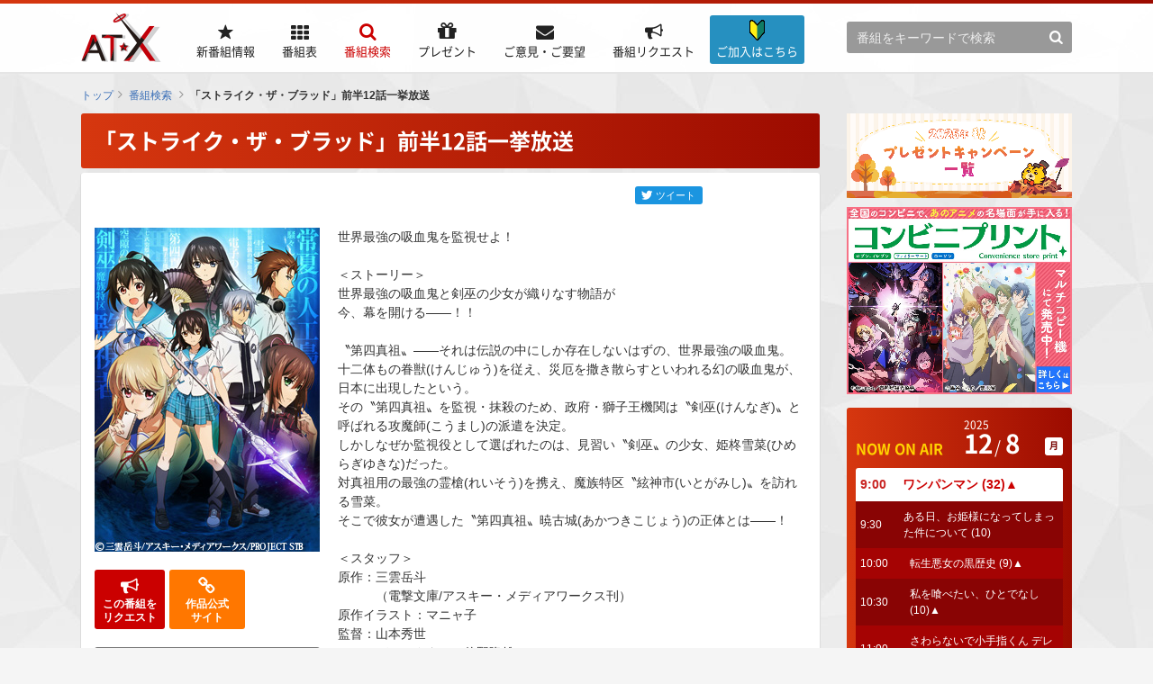

--- FILE ---
content_type: text/css
request_url: https://www.at-x.com/css/common.css
body_size: 12036
content:
@charset "UTF-8";
/* =================================================
  WebFonts
================================================= */
@font-face {
  font-family: 'Noto Sans JP';
  font-style: normal;
  font-weight: 400;
  src: url("/fonts/NotoSansCJKjp-Regular");
  src: url("/fonts/NotoSansCJKjp-Regular.eot?#iefix") format("embedded-opentype"), url("/fonts/NotoSansCJKjp-Regular.woff") format("woff"), url("/fonts/NotoSansCJKjp-Regular.ttf") format("truetype");
}
@font-face {
  font-family: 'Noto Sans JP';
  font-style: normal;
  font-weight: 700;
  src: url("/fonts/NotoSansCJKjp-Bold.eot");
  src: url("/fonts/NotoSansCJKjp-Bold.eot?#iefix") format("embedded-opentype"), url("/fonts/NotoSansCJKjp-Bold.woff") format("woff"), url("/fonts/NotoSansCJKjp-Bold.ttf") format("truetype");
}
@font-face {
  font-family: 'Noto Sans JP';
  font-style: normal;
  font-weight: 900;
  src: url("/fonts/NotoSansCJKjp-Black.eot");
  src: url("/fonts/NotoSansCJKjp-Black.eot?#iefix") format("embedded-opentype"), url("/fonts/NotoSansCJKjp-Black.woff") format("woff"), url("/fonts/NotoSansCJKjp-Black.ttf") format("truetype");
}
/* =================================================
  iconFonts
================================================= */
@font-face {
  font-family: 'customicon';
  src: url("/fonts/customicon.eot?71458570");
  src: url("/fonts/customicon.eot?71458570#iefix") format("embedded-opentype"), url("/fonts/customicon.woff2?71458570") format("woff2"), url("/fonts/customicon.woff?71458570") format("woff"), url("/fonts/customicon.ttf?71458570") format("truetype"), url("/fonts/customicon.svg?71458570#customicon") format("svg");
  font-weight: normal;
  font-style: normal;
}
[class^="icon-"]:before, [class*=" icon-"]:before, [class*=" fa-"]:before {
  font-family: "customicon";
  font-style: normal;
  font-weight: normal;
  speak: none;
  display: inline-block;
  text-decoration: inherit;
  width: 1em;
  margin-right: .2em;
  text-align: center;
  font-variant: normal;
  text-transform: none;
  line-height: 1em;
  margin-left: .2em;
  -webkit-font-smoothing: antialiased;
  -moz-osx-font-smoothing: grayscale;
}

[class*=" fa-"]:before {
  margin: 0;
  width: auto;
}

.icon-print:before {
  content: '\e801';
}

.icon-present:before {
  content: '\e806';
}

.icon-mailmag:before {
  content: '\e807';
}

.icon-calendar:before {
  content: '\e808';
}

.icon-calendar-1:before {
  content: '\f073';
}

.icon-music:before {
  content: '\e80c';
}

.icon-ok-circled:before {
  content: '\e813';
}

.icon-heart:before {
  content: '\e814';
}

.icon-beginner:before {
  content: '\e91c';
}

.icon-search:before {
  content: '\f002';
}

.icon-program:before {
  content: '\f00a';
}

.icon-cancel:before {
  content: '\f00d';
}

.icon-zoom-in:before {
  content: '\f00e';
}

.icon-cw:before {
  content: '\f01e';
}

.icon-link:before {
  content: '\f0c1';
}

.icon-lock:before {
  content: '\f023';
}

.icon-cam:before {
  content: '\f03d';
}

.icon-edit:before {
  content: '\f044';
}

.icon-block:before {
  content: '\f05e';
}

.icon-attention-circled:before {
  content: '\f06a';
}

.icon-gift:before {
  content: '\f06b';
}

.icon-thumbs-up:before {
  content: '\f087';
}

.icon-logout:before {
  content: '\f08b';
}

.icon-phone-squared:before {
  content: '\f098';
}

.icon-rss:before {
  content: '\f09e';
}

.icon-megaphone:before {
  content: '\f0a1';
}

.icon-menu:before {
  content: '\f0c9';
}

.icon-mail-alt:before {
  content: '\f0e0';
}

.icon-angle-left:before, .fa-angle-left:before {
  content: '\f104';
}

.icon-angle-right:before, .fa-angle-right:before {
  content: '\f105';
}

.icon-angle-up:before, .fa-angle-up:before {
  content: '\f106';
}

.icon-angle-down:before, .fa-angle-down:before {
  content: '\f107';
}

.icon-desktop:before {
  content: '\f108';
}

.icon-new:before {
  content: '\f121';
}

.icon-attention-alt:before {
  content: '\f12a';
}

.icon-rocket:before {
  content: '\f135';
}

.icon-facebook:before {
  content: '\f1c4';
}

.icon-twitter:before {
  content: '\f1e4';
}

.icon-star:before {
  content: '\f1ee';
}

.icon-television:before {
  content: '\f26c';
}

.icon-shop:before {
  content: '\f290';
}

.icon-window-restore:before {
  content: '\f2d2';
}

.icon-ok-squared:before {
  content: '\f14a';
}

.icon-check-empty:before {
  content: '\f096';
}

.icon-cog:before {
  content: '\e800';
}

/* =================================================
  Clearfix
================================================= */
.c,
.clearfix {
  zoom: 1;
}
.c:before, .c:after,
.clearfix:before,
.clearfix:after {
  content: "";
  display: table;
}
.c:after,
.clearfix:after {
  clear: both;
}

/* =================================================
  Fonts
================================================= */
.wrapper_pages,
button,
input,
select,
textarea,
.remodal {
  font-family: "メイリオ", "Meiryo", "ヒラギノ角ゴPro", "Hiragino Kaku Gothic Pro", "游ゴシック", YuGothic, sans-serif;
  line-height: 1.5;
  font-size: 14px;
  font-size: 1.4rem;
  color: #333;
}

@media all and (-ms-high-contrast: none) {
  .wrapper_pages,
  button,
  input,
  select,
  textarea,
  .remodal {
    font-family: "メイリオ", "Meiryo", "ヒラギノ角ゴPro", "Hiragino Kaku Gothic Pro", "游ゴシック", YuGothic, sans-serif;
  }
}
/* =================================================
  Hyperlink
================================================= */
a, a:link {
  color: #396eb7;
  outline: none;
  text-decoration: none;
}

a:visited {
  color: #396eb7;
  text-decoration: none;
}

a:hover {
  color: #cb0000;
  text-decoration: none;
}

/* =================================================
  Containers
================================================= */
html,
body,
.canvas {
  width: 100%;
  height: 100%;
}

html body .wrapper_pages {
  max-width: 100%;
  margin: 0 auto;
}

/* =================================================
  Helper classes
================================================= */
/* -----------------------
  text-align
------------------------------------------------- */
.ac {
  text-align: center !important;
}

.ac img {
  float: none;
  padding: 0;
  display: inline;
}

.ar {
  text-align: right !important;
}

.al {
  text-align: left !important;
}

/* -----------------------
  float
------------------------------------------------- */
.fr {
  float: right;
}

.fl {
  float: left;
}

/* -----------------------
  margin
------------------------------------------------- */
.mt00 {
  margin-top: 0px !important;
}

.mt05 {
  margin-top: 5px !important;
}

.mt10 {
  margin-top: 10px !important;
}

.mt15 {
  margin-top: 15px !important;
}

.mt20 {
  margin-top: 20px !important;
}

.mt25 {
  margin-top: 25px !important;
}

.mt30 {
  margin-top: 30px !important;
}

.mt35 {
  margin-top: 35px !important;
}

.mt40 {
  margin-top: 40px !important;
}

.mr00 {
  margin-right: 0px !important;
}

.mr05 {
  margin-right: 5px !important;
}

.mr10 {
  margin-right: 10px !important;
}

.mr15 {
  margin-right: 15px !important;
}

.mr20 {
  margin-right: 20px !important;
}

.mr25 {
  margin-right: 25px !important;
}

.mr30 {
  margin-right: 30px !important;
}

.mr35 {
  margin-right: 35px !important;
}

.mr40 {
  margin-right: 40px !important;
}

.mb00 {
  margin-bottom: 0px !important;
}

.mb05 {
  margin-bottom: 5px !important;
}

.mb10 {
  margin-bottom: 10px !important;
}

.mb15 {
  margin-bottom: 15px !important;
}

.mb20 {
  margin-bottom: 20px !important;
}

.mb25 {
  margin-bottom: 25px !important;
}

.mb30 {
  margin-bottom: 30px !important;
}

.mb35 {
  margin-bottom: 35px !important;
}

.mb40 {
  margin-bottom: 40px !important;
}

.ml00 {
  margin-left: 0px !important;
}

.ml05 {
  margin-left: 5px !important;
}

.ml10 {
  margin-left: 10px !important;
}

.ml15 {
  margin-left: 15px !important;
}

.ml20 {
  margin-left: 20px !important;
}

.ml25 {
  margin-left: 25px !important;
}

.ml30 {
  margin-left: 30px !important;
}

.ml35 {
  margin-left: 35px !important;
}

.ml40 {
  margin-left: 40px !important;
}

.mc {
  margin: 0 auto;
}

/* -----------------------
  padding
------------------------------------------------- */
.pt00 {
  padding-top: 0px !important;
}

.pt05 {
  padding-top: 5px !important;
}

.pt10 {
  padding-top: 10px !important;
}

.pt15 {
  padding-top: 15px !important;
}

.pt20 {
  padding-top: 20px !important;
}

.pt25 {
  padding-top: 25px !important;
}

.pt30 {
  padding-top: 30px !important;
}

.pt35 {
  padding-top: 35px !important;
}

.pt40 {
  padding-top: 40px !important;
}

.pr00 {
  padding-right: 0px !important;
}

.pr05 {
  padding-right: 5px !important;
}

.pr10 {
  padding-right: 10px !important;
}

.pr15 {
  padding-right: 15px !important;
}

.pr20 {
  padding-right: 20px !important;
}

.pr25 {
  padding-right: 25px !important;
}

.pr30 {
  padding-right: 30px !important;
}

.pr35 {
  padding-right: 35px !important;
}

.pr40 {
  padding-right: 40px !important;
}

.pb00 {
  padding-bottom: 0px !important;
}

.pb05 {
  padding-bottom: 5px !important;
}

.pb10 {
  padding-bottom: 10px !important;
}

.pb15 {
  padding-bottom: 15px !important;
}

.pb20 {
  padding-bottom: 20px !important;
}

.pb25 {
  padding-bottom: 25px !important;
}

.pb30 {
  padding-bottom: 30px !important;
}

.pb35 {
  padding-bottom: 35px !important;
}

.pb40 {
  padding-bottom: 40px !important;
}

.pl00 {
  padding-left: 0px !important;
}

.pl05 {
  padding-left: 5px !important;
}

.pl10 {
  padding-left: 10px !important;
}

.pl15 {
  padding-left: 15px !important;
}

.pl20 {
  padding-left: 20px !important;
}

.pl25 {
  padding-left: 25px !important;
}

.pl30 {
  padding-left: 30px !important;
}

.pl35 {
  padding-left: 35px !important;
}

.pl40 {
  padding-left: 40px !important;
}

.pd05 {
  padding: 5px !important;
}

.pd10 {
  padding: 0 10px !important;
}

/* -----------------------
  width
------------------------------------------------- */
.w01em {
  width: 1em !important;
}

.w02em {
  width: 2em !important;
}

.w03em {
  width: 3em !important;
}

.w05em {
  width: 5em !important;
}

.w10em {
  width: 10em !important;
}

.w12em {
  width: 12em !important;
}

.w15em {
  width: 15em !important;
}

.w17em {
  width: 15.5em !important;
}

.w20em {
  width: 20em !important;
}

.w30em {
  width: 30em !important;
}

.w40em {
  width: 40em !important;
}

.w10 {
  width: 10% !important;
}

.w20 {
  width: 18% !important;
}

.w40 {
  width: 40% !important;
}

.w90 {
  width: 90% !important;
}

.h07em {
  height: 7em !important;
}

.h20em {
  height: 20em !important;
}

.full {
  width: 100% !important;
}

.half {
  width: 49% !important;
}

.wide {
  width: 65% !important;
}

.narrow {
  width: 32% !important;
  min-width: 310px;
}

/* -----------------------
  font-size
------------------------------------------------- */
.fsS {
  font-size: 12px;
  font-size: 1.2rem;
}

/* -----------------------
  parts
------------------------------------------------- */
.red {
  color: #cb0000;
}

.emp {
  color: #cb0000;
  font-size: 18px;
  font-size: 1.8rem;
}

.sp {
  display: none;
}

.pc {
  display: block;
}

/* =================================================
  Container Layout
================================================= */
html body {
  background: #f5f5f5 url(/images/common/bg.jpg) center top repeat-x;
  padding-top: 80px;
  min-width: 1100px;
}

#contents {
  display: table;
  table-layout: fixed;
  margin: 20px auto;
  width: 1100px;
}

#main_contents, #sub_contents {
  display: table-cell;
  vertical-align: top;
  word-wrap: break-word;
  overflow-wrap: break-word;
}

#sub_contents {
  padding-left: 30px;
  width: 280px;
}

/* =================================================
  block
================================================= */
.block {
  background-color: #fff;
  -moz-border-radius: 3px;
  -webkit-border-radius: 3px;
  border-radius: 3px;
  -moz-box-shadow: 0 1px 0 1px #dcdcdc;
  -webkit-box-shadow: 0 1px 0 1px #dcdcdc;
  box-shadow: 0 1px 0 1px #dcdcdc;
  margin: 0 0 10px;
  padding: 15px;
  word-wrap: break-word;
  overflow-wrap: break-word;
}

/* =================================================
  parts
================================================= */
@media only screen and (min-width: 768px) {
  a, button {
    -webkit-transition: all 0.2s ease;
    -moz-transition: all 0.2s ease;
    -o-transition: all 0.2s ease;
    -ms-transition: all 0.2s ease;
    transition: all 0.2s ease;
  }
}
a.blank:not(.btn):after {
  font-family: customicon;
  text-rendering: auto;
  -webkit-font-smoothing: antialiased;
  -moz-osx-font-smoothing: grayscale;
  content: '\f2d2';
  font-size: 12px;
  font-size: 1.2rem;
  font-weight: lighter;
  margin-left: 5px;
}

p {
  word-wrap: break-word;
  overflow-wrap: break-word;
}
p + p {
  margin-top: 1em;
}

em {
  font-weight: bold;
}

.float_block .fl, .float_block .fr {
  margin: 0;
}

#contents ul {
  list-style-type: none;
}
#contents ul.inline li {
  display: inline-block;
}
#contents ul.inline li + li {
  margin: 0 0 0 10px !important;
}
#contents ul.att li {
  padding-left: 15px;
  text-indent: -20px;
}
#contents ul.pure {
  margin: 0 0 1em 5px;
}
#contents ul.pure li {
  padding-left: 15px;
  text-indent: -20px;
}
#contents ul.pure li:before {
  content: '■';
  color: #d6d6d6;
  font-size: 10px;
  font-size: 1rem;
  margin-right: 10px;
}
#contents ol {
  list-style-type: none;
}
#contents ol.pure {
  list-style-type: decimal;
  margin: 0 0 1em 20px;
}
#contents li + li {
  margin-top: 5px;
}

/* 画像の縮小調整 */
img {
  -ms-interpolation-mode: bicubic;
  backface-visibility: hidden;
  -webkit-backface-visibility: hidden;
  vertical-align: middle;
  max-width: 100%;
}

/* icon */
.icon {
  -moz-border-radius: 3px;
  -webkit-border-radius: 3px;
  border-radius: 3px;
  background-color: #999;
  color: #fff;
  display: inline-block;
  font-size: 10px;
  font-size: 1rem;
  padding: 4px 3px;
  text-align: center;
  width: 70px;
}
.icon span:before {
  font-family: customicon;
  text-rendering: auto;
  -webkit-font-smoothing: antialiased;
  -moz-osx-font-smoothing: grayscale;
  margin-right: 5px;
}
.icon.first {
  background-color: #cb0000;
}
.icon.first span:before {
  content: '\f135';
}
.icon.ftv {
  background-color: #885bb2;
}
.icon.ftv span:before {
  content: '\f26c';
}
.icon.fatx {
  background-color: #f67324;
}
.icon.fatx span:before {
  content: '\f12a';
}
.icon.recommend {
  background-color: #ee51a2;
}
.icon.recommend span:before {
  content: '\f087';
}
.icon.broadcast {
  background-color: #31904f;
}
.icon.broadcast span:before {
  content: '\f03d';
}
.icon.repeat {
  background-color: #0d7bad;
}
.icon.repeat span:before {
  content: '\f01e';
}
.icon.limit {
  background-color: #fee2e2;
  color: #cb0000;
  width: 90px;
}
.icon.limit span:before {
  content: '\f06a';
}
.icon.pri {
  background-color: #cb0000;
  font-size: 12px;
  font-size: 1.2rem;
  font-weight: bold;
  padding: 4px 10px;
  width: auto;
}


.icon-information {
  color: #fff;
  display: inline-block;
  height: 27px;
  width: 27px;
  font-family: customicon;
  font-size: 18px;
  font-size: 1.8rem;
  font-style: normal;
  line-height: 1.4;
  position: relative;
  padding: 1px 0 0 0;
  margin: 0;
}
.icon-information img {
  max-height: 90%;
}

/*
.icon-information:after {
  content: "";
  display: block;
  width: 30px;
  height: 100%;
  position: absolute;
  top: -100px;
  left: -30px;
  background-color: #FFF;
  opacity: 0;
  transform: rotate(45deg);
  animation: reflect 3s ease-in-out infinite;
}
@keyframes reflect {
  0% { transform: scale(0) rotate(45deg); opacity: 0; }
  80% { transform: scale(0) rotate(45deg); opacity: 0.2; }
  81% { transform: scale(4) rotate(45deg); opacity: 0.6; }
  100% { transform: scale(50) rotate(45deg); opacity: 0; }
}
*/

/* Emphasis*/
.emphasis {
  background-color: #eee;
  font-weight: bold;
  padding: 20px 10px;
}

/* empty */
.boxBlock .notice {
  margin: 40px 0;
  text-align: center;
}

/* =================================================
  btn
================================================= */
.btn {
  background-color: #cb0000;
  -moz-border-radius: 3px;
  -webkit-border-radius: 3px;
  border-radius: 3px;
  border: none;
  color: #fff !important;
  display: inline-block;
  font-size: 16px;
  font-size: 1.6rem;
  font-weight: bold;
  line-height: 1.3;
  margin: 5px 0;
  text-align: center;
  text-decoration: none;
  padding: 10px 20px;
  position: relative;
}
.btn:hover {
  background-color: #e50000;
}
.btn:before, .btn:after, .btn span:before, .btn span:after {
  font-weight: lighter;
}
.btn span:after {
  font-family: customicon;
  text-rendering: auto;
  -webkit-font-smoothing: antialiased;
  -moz-osx-font-smoothing: grayscale;
  content: "";
  display: inline-block;
  font-size: 20px;
  font-size: 2rem;
  font-weight: lighter;
  margin-left: 8px;
}
.btn.back span:after {
  display: none;
}
.btn.back span:before {
  font-family: customicon;
  text-rendering: auto;
  -webkit-font-smoothing: antialiased;
  -moz-osx-font-smoothing: grayscale;
  content: "";
  display: inline-block;
  font-size: 20px;
  font-size: 2rem;
  font-weight: lighter;
  margin-right: 8px;
}
.btn.blank {
  padding: 16px 20px 12px;
}
.btn.blank span:after {
  font-family: customicon;
  text-rendering: auto;
  -webkit-font-smoothing: antialiased;
  -moz-osx-font-smoothing: grayscale;
  content: '\f2d2';
  font-size: 12px;
  font-size: 1.2rem;
  margin-left: 8px;
}

.btn02 {
  background-color: #ff7700;
}
.btn02:hover {
  background-color: #ff9233;
}

.btn03 {
  background-color: #9a9a9a;
}
.btn03:hover {
  background-color: #b4b4b4;
}

.btnL {
  padding: 20px;
  width: 250px;
}

.btnLL {
  font-size: 20px;
  font-size: 2rem;
  padding: 20px 30px;
}

.disable {
  background-color: #dedede;
  cursor: default;
}
.disable:hover {
  background-color: #dedede;
}

.btn_emp {
  background-color: #fff1bf;
  margin: 10px 0 0;
  padding: 20px 10px;
}

.buttons {
  margin: 10px 0;
  text-align: center;
}
.buttons ul li {
  display: inline-block;
}
.buttons ul li + li {
  margin-left: 20px;
}

.rss {
  background-color: #a2a2a2;
  -moz-border-radius: 20px;
  -webkit-border-radius: 20px;
  border-radius: 20px;
  color: #fff !important;
  display: inline-block;
  font-size: 10px;
  font-size: 1rem;
  padding: 2px 15px;
}
.rss:before {
  font-family: customicon;
  text-rendering: auto;
  -webkit-font-smoothing: antialiased;
  -moz-osx-font-smoothing: grayscale;
  content: '\f09e';
  font-size: 12px;
  font-size: 1.2rem;
  font-weight: lighter;
  margin-right: 5px;
}

/* 矢印付きリンク */
.arrow_r:before, .arrow_r:after, .arrow_l:before, .arrow_l:after {
  font-family: customicon;
  text-rendering: auto;
  -webkit-font-smoothing: antialiased;
  -moz-osx-font-smoothing: grayscale;
  font-size: 16px;
  font-size: 1.6rem;
  font-weight: lighter;
}

.arrow_r:after {
  content: "";
  margin-left: 5px;
}

.arrow_l:before {
  content: "";
  margin-right: 5px;
}

/* =================================================
  form
================================================= */
input, select, textarea {
  background-color: #fff;
  border: 1px solid #999;
  max-width: 100%;
  padding: 5px;
  -webkit-box-sizing: border-box;
  -moz-box-sizing: border-box;
  box-sizing: border-box;
}

.error {
  background-color: #ffe5e5;
  color: #cb0000;
  margin-top: 10px;
  padding: 10px;
}

.formstyle {
  /* 姓名 */
  /* 生年月日 */
}
.formstyle ul li + li {
  margin-top: 15px !important;
}
.formstyle textarea {
  width: 100%;
}
.formstyle .optionBox {
  margin: 10px 0 0 30px;
}
.formstyle .check {
  font-size: 16px;
  font-size: 1.6rem;
  font-weight: bold;
  margin: 30px 0 10px;
  text-align: center;
}
.formstyle .check.error {
  margin-top: 0px;
}
.formstyle .buttons .btn {
  padding: 20px 10px;
  width: 250px;
}
.formstyle input[type="checkbox"], .formstyle input[type="radio"] {
  background: none;
  border: none;
  border-radius: 0;
  margin: 0;
  padding: 0;
  outline: none;
  -webkit-appearance: none;
  -moz-appearance: none;
  -ms-appearance: none;
  appearance: none;
}
.formstyle label {
  cursor: pointer;
  display: inline-block;
  position: relative;
  word-break: break-all;
  /* checkbox, radio */
  /* checkbox */
  /* radio */
}
.formstyle label span {
  display: inline-block;
}
.formstyle label input[type="checkbox"], .formstyle label input[type="radio"] {
  opacity: 0;
  position: absolute;
  top: 0;
  left: 0;
}
.formstyle label input[type="checkbox"] + span, .formstyle label input[type="radio"] + span {
  margin-top: -2px;
  padding: 0 15px 0 28px;
  position: relative;
}
.formstyle label input[type="checkbox"] + span:before, .formstyle label input[type="checkbox"] + span:after {
  box-sizing: border-box;
  content: '';
  display: inline-block;
  position: absolute;
  top: 0;
  left: 0;
}
.formstyle label input[type="checkbox"] + span:before {
  -moz-border-radius: 3px;
  -webkit-border-radius: 3px;
  border-radius: 3px;
  background-color: transparent;
  border: 2px solid #a7a7a7;
  height: 20px;
  width: 20px;
  z-index: 0;
}
.formstyle label input[type="checkbox"] + span:after {
  height: 8px;
  margin: 5px 7px;
  width: 5px;
  z-index: 1;
}
.formstyle label input[type="checkbox"]:checked + span:before {
  background-color: #cb0000;
  border: 2px solid #cb0000;
}
.formstyle label input[type="checkbox"]:checked + span:after {
  border: 2px solid #fff;
  border-width: 0 2px 2px 0;
  -webkit-transform: rotate(45deg);
  -ms-transform: rotate(45deg);
  transform: rotate(45deg);
}
.formstyle label input[type="radio"] + span:before {
  background-color: transparent;
  border: 2px solid #a7a7a7;
  -moz-border-radius: 20px;
  -webkit-border-radius: 20px;
  border-radius: 20px;
  box-sizing: border-box;
  content: '';
  display: inline-block;
  height: 20px;
  position: absolute;
  top: 0;
  left: 0;
  width: 20px;
  z-index: 0;
}
.formstyle label input[type="radio"] + span:after {
  box-sizing: border-box;
  content: '';
  display: inline-block;
  position: absolute;
  top: 0;
  left: 0;
}
.formstyle label input[type="radio"]:checked + span:before {
  border-color: #cb0000;
}
.formstyle label input[type="radio"]:checked + span:after {
  background-color: #cb0000;
  -moz-border-radius: 12px;
  -webkit-border-radius: 12px;
  border-radius: 12px;
  height: 12px;
  position: absolute;
  top: 4px;
  left: 4px;
  width: 12px;
}
.formstyle .seimei label {
  text-align: right;
  width: 3em;
}
.formstyle #birthday_year, .formstyle #birthday_month, .formstyle #birthday_day {
  margin: 0 5px 0 10px;
}
.formstyle #birthday_year {
  margin-left: 0;
}

/* step */
.stepBar {
  margin: 20px 0;
  text-align: center;
}
.stepBar ul {
  font-size: 0;
}
.stepBar ul li {
  background: #999;
  -moz-border-radius: 3px;
  -webkit-border-radius: 3px;
  border-radius: 3px;
  color: #fff;
  font-family: "Noto Sans JP", sans-serif;
  font-weight: 700;
  font-size: 18px;
  font-size: 1.8rem;
  display: inline-block;
  padding: 5px 10px;
  position: relative;
  width: 7em;
}
.stepBar ul li + li {
  margin-left: 20px;
}
.stepBar ul li + li:before {
  background: #999;
  content: '';
  display: block;
  height: 8px;
  position: absolute;
  top: 45%;
  left: -20px;
  width: 20px;
}
.stepBar ul li.current {
  background: #cb0000;
}
.stepBar ul li.current:before {
  background: #ccc;
}
.stepBar ul li.done {
  background: #ccc;
  color: #eee;
}
.stepBar ul li.done:before {
  background: #ccc;
}
.stepBar ul li span {
  display: block;
  font-size: 14px;
  font-size: 1.4rem;
  font-weight: 500;
}

/* 視聴方法選択 */
#atx_platform_group table {
  margin-top: 10px;
}

/* 完了ページ */
.finish {
  padding: 40px 0;
  text-align: center;
}

/* =================================================
  pager
================================================= */
.pagenate {
  display: table;
  margin: 30px auto;
  text-align: center;
  width: 100%;
}
.pagenate a {
  border: 1px solid #e5e5e5;
  background-color: #fff;
  -moz-border-radius: 3px;
  -webkit-border-radius: 3px;
  border-radius: 3px;
  display: inline-block;
  text-align: center;
  text-decoration: none;
  padding: 5px 10px;
  -webkit-transition: all 0.2s ease;
  -moz-transition: all 0.2s ease;
  -o-transition: all 0.2s ease;
  -ms-transition: all 0.2s ease;
  transition: all 0.2s ease;
}
.pagenate a:hover {
  background-color: #cb0000;
  border: 1px solid #cb0000;
  color: #fff;
}
.pagenate .back, .pagenate .num, .pagenate .next {
  display: table-cell;
  position: relative;
  vertical-align: bottom;
}
.pagenate .back, .pagenate .next {
  padding-top: 2px;
  text-align: center;
  width: 125px;
}
.pagenate .back a, .pagenate .back span, .pagenate .next a, .pagenate .next span {
  display: block;
}
.pagenate .back a:after, .pagenate .back a:before, .pagenate .back span:after, .pagenate .back span:before, .pagenate .next a:after, .pagenate .next a:before, .pagenate .next span:after, .pagenate .next span:before {
  font-family: customicon;
  text-rendering: auto;
  -webkit-font-smoothing: antialiased;
  -moz-osx-font-smoothing: grayscale;
  color: #888;
  font-size: 16px;
  font-size: 1.6rem;
}
.pagenate .back a:hover:after, .pagenate .next a:hover:after {
  color: #fff;
}
.pagenate .back em, .pagenate .next em {
  font-weight: lighter;
}
.pagenate .back span, .pagenate .next span {
  border: 1px solid #e5e5e5;
  background-color: #ccc;
  -moz-border-radius: 3px;
  -webkit-border-radius: 3px;
  border-radius: 3px;
  color: #888;
}
.pagenate .next a, .pagenate .next span {
  padding: 4px 20px;
}
.pagenate .next a:after, .pagenate .next span:after {
  content: "";
  margin-left: 5px;
}
.pagenate .back a, .pagenate .back span {
  padding: 4px 20px;
}
.pagenate .back a:before, .pagenate .back span:before {
  content: "";
  margin-right: 5px;
}
.pagenate ul {
  display: inline-block;
  list-style-type: none;
  margin: 0;
  padding: 0;
}
.pagenate ul li {
  display: inline-block;
  margin: 0 2px;
}
.pagenate ul li.current a {
  border: 1px solid #cb0000;
  background-color: #cb0000;
  color: #fff;
  font-weight: bold;
}

/* =================================================
  tab
================================================= */
.tab_content.col2 .tab li {
  width: calc((100% - 15px) / 2);
}
.tab_content.col2 .tab li + li {
  margin-left: 10px;
}
.tab_content .tab {
  display: table;
  margin-bottom: 5px;
  width: 100%;
}
.tab_content .tab li {
  display: inline-block;
  list-style-type: none;
}
.tab_content .tab li + li {
  margin-left: 5px;
}
.tab_content .tab li a, .tab_content .tab li span {
  background-color: #999;
  -moz-border-radius: 3px;
  -webkit-border-radius: 3px;
  border-radius: 3px;
  color: #e7e7e7;
  display: block;
  font-size: 18px;
  font-size: 1.8rem;
  font-weight: bold;
  line-height: 1.2;
  padding: 15px 30px;
  position: relative;
  text-align: center;
}
.tab_content .tab li.active a, .tab_content .tab li.active span, .tab_content .tab li:hover a, .tab_content .tab li:hover span {
  background-color: #cb0000;
  color: #fff;
}
.tab_content .tab li.active a:before, .tab_content .tab li.active span:before {
  content: '';
  position: absolute;
  top: 100%;
  left: 50%;
  margin-left: -8px;
  border: 8px solid transparent;
  border-top: 8px solid #cb0000;
}

/* =================================================
  title
================================================= */
.ttl01 {
  background: #d6370f;
  background: -moz-linear-gradient(left, #d6370f 0%, #9c0b00 100%);
  background: -webkit-gradient(linear, left top, right top, color-stop(0%, #d6370f), color-stop(100%, #9c0b00));
  background: -webkit-linear-gradient(left, #d6370f 0%, #9c0b00 100%);
  background: -o-linear-gradient(left, #d6370f 0%, #9c0b00 100%);
  background: -ms-linear-gradient(left, #d6370f 0%, #9c0b00 100%);
  background: linear-gradient(to right, #d6370f 0%, #9c0b00 100%);
  -moz-border-radius: 3px;
  -webkit-border-radius: 3px;
  border-radius: 3px;
  color: #fff;
  font-family: "Noto Sans JP", sans-serif;
  font-weight: 700;
  font-size: 24px;
  font-size: 2.4rem;
  line-height: 1.3;
  margin-bottom: 5px;
  padding: 15px;
  position: relative;
}
.ttl01 .rss, .ttl01 .btn {
  position: absolute;
  top: 22px;
  right: 15px;
}
.ttl01 .rss {
  background-color: rgba(255, 255, 255, 0.9);
  color: #cb0000 !important;
}
.ttl01.ov {
  background: #ff8c00;
  background: -moz-linear-gradient(left, #ff8c00 0%, #ff8c00 100%);
  background: -webkit-gradient(linear, left top, right top, color-stop(0%, #ff8c00), color-stop(100%, #ff8c00));
  background: -webkit-linear-gradient(left, #ff8c00 0%, #ff8c00 100%);
  background: -o-linear-gradient(left, #ff8c00 0%, #ff8c00 100%);
  background: -ms-linear-gradient(left, #ff8c00 0%, #ff8c00 100%);
  background: linear-gradient(to right, #ff8c00 0%, #ff8c00 100%);
}

.ttl02R {
  border-bottom: 4px solid #cb0000;
  color: #cb0000;
  font-family: "Noto Sans JP", sans-serif;
  font-weight: 700;
  font-size: 24px;
  font-size: 2.4rem;
  line-height: 1.3;
  margin: 40px 0 10px;
  padding-bottom: 5px;
  position: relative;
}
.ttl02R a.btn {
  background-color: rgba(255, 255, 255, 0.8);
  color: #cb0000 !important;
  font-size: 12px;
  font-size: 1.2rem;
  padding: 6px 15px;
  position: absolute;
  top: -6px;
  right: 0;
}
.ttl02R a.btn:after {
  font-family: customicon;
  text-rendering: auto;
  -webkit-font-smoothing: antialiased;
  -moz-osx-font-smoothing: grayscale;
  font-size: 16px;
  font-size: 1.6rem;
  font-weight: lighter;
  content: "";
  margin-left: 5px;
}
.ttl02R a.btn:hover {
  background-color: #cb0000;
  color: #fff !important;
}

.ttl02 {
  border-bottom: 4px solid #cb0000;
  font-size: 20px;
  font-size: 2rem;
  font-weight: bold;
  line-height: 1.3;
  margin: 40px 0 20px;
  padding-bottom: 5px;
  position: relative;
}
.ttl02 a.btn {
  background-color: transparent;
  color: #396eb7 !important;
  font-size: 14px;
  font-size: 1.4rem;
  padding: 0;
  position: absolute;
  top: -2px;
  right: 0;
}
.ttl02 a.btn:after {
  font-family: customicon;
  text-rendering: auto;
  -webkit-font-smoothing: antialiased;
  -moz-osx-font-smoothing: grayscale;
  font-size: 16px;
  font-size: 1.6rem;
  font-weight: lighter;
  content: "";
  margin-left: 5px;
}
.ttl02 a.btn:hover {
  color: #cb0000 !important;
}

.ttl03 {
  border-bottom: 1px dotted #cb0000;
  color: #cb0000;
  font-size: 18px;
  font-size: 1.8rem;
  font-weight: bold;
  margin: 40px 0 20px;
  padding-bottom: 5px;
  position: relative;
}

.ttl02 + .ttl03 {
  margin-top: 0;
}

/* =================================================
  table
================================================= */
.color01 {
  color: #cb0000;
}

table {
  table-layout: fixed;
  border-collapse: collapse;
  border-spacing: 0;
  margin: 0 0 20px;
}
table th, table td {
  padding: 10px;
  text-align: left;
}

p + table {
  margin-top: 10px;
}

table.table01 th, table.table01 td {
  border: 1px solid #ddd;
}
table.table01 th {
  background-color: #f1f1f1;
}

table.w100 {
  width: 100%;
}
table.w100 th {
  width: 10em;
}

table.tableform {
  margin-top: 10px;
  width: 100%;
}
table.tableform th, table.tableform td {
  border-top: 1px solid #ddd;
  border-bottom: 1px solid #ddd;
  padding: 10px 15px;
}
table.tableform th {
  background-color: #f1f1f1;
  border-right: 5px solid #ddd;
  text-align: left;
  width: 15em;
}
table.tableform th.thTopic {
  background: #666;
  color: #fff;
  border: none;
  width: 100%;
}

table.logintable {
  margin: 10px auto 0;
  width: 700px;
}

/* =================================================
  topicPath
================================================= */
#topicPath, #topic_path {
  font-size: 12px;
  font-size: 1.2rem;
  margin: 15px auto -10px;
  width: 1100px;
}
#topicPath ul li, #topic_path ul li {
  display: inline;
}
#topicPath ul li + li:before, #topic_path ul li + li:before {
  font-family: customicon;
  text-rendering: auto;
  -webkit-font-smoothing: antialiased;
  -moz-osx-font-smoothing: grayscale;
  content: "";
  color: #999;
  display: inline-block;
  font-size: 14px;
  font-size: 1.4rem;
  font-weight: lighter;
  margin: 0 7px 0 5px;
}
#topicPath ul li.current, #topic_path ul li.current {
  font-weight: bold;
}

/* =================================================
  Header
================================================= */
header {
  background: rgba(255, 255, 255, 0.95);
  -moz-box-shadow: 0 1px 0 1px #e5e5e5;
  -webkit-box-shadow: 0 1px 0 1px #e5e5e5;
  box-shadow: 0 1px 0 1px #e5e5e5;
  height: 80px;
  text-align: center;
  position: fixed;
  top: 0;
  -webkit-transition: 0.2s;
  -moz-transition: 0.2s;
  -o-transition: 0.2s;
  -ms-transition: 0.2s;
  transition: 0.2s;
  width: 100%;
  min-width: 1100px;
  z-index: 100;
  /* SP用 */
  /* =================================================
    Navigation
  ================================================= */
  /* -----------------------
    Global navigation
  ------------------------------------------------- */
}
header:before {
  background: #d6370f;
  background: -moz-linear-gradient(left, #d6370f 0%, #9c0b00 100%);
  background: -webkit-gradient(linear, left top, right top, color-stop(0%, #d6370f), color-stop(100%, #9c0b00));
  background: -webkit-linear-gradient(left, #d6370f 0%, #9c0b00 100%);
  background: -o-linear-gradient(left, #d6370f 0%, #9c0b00 100%);
  background: -ms-linear-gradient(left, #d6370f 0%, #9c0b00 100%);
  background: linear-gradient(to right, #d6370f 0%, #9c0b00 100%);
  content: "";
  display: block;
  height: 4px;
  width: 100%;
}
header p {
  margin: 0 !important;
}
header .inner {
  margin: 0 auto;
  padding: 10px 0;
  position: relative;
  width: 1100px;
}
header .logo {
  float: left;
  margin-right: 25px;
}
header .menu, header .menu_close, header .btn_information {
  display: none;
}
@media only screen and (min-width: 768px) {
  header .menu_inner {
    display: block !important;
  }
}
header #global_navigation {
  float: left;
  margin-top: 5px;
}
header #global_navigation ul#g_nav li {
  display: inline-block;
  font-family: "Noto Sans JP", sans-serif;
  font-size: 13px;
  font-size: 1.3rem;
  font-weight: 400;
}
header #global_navigation ul#g_nav li a {
  color: #222;
  display: block;
  line-height: 1.4;
  padding: 0 13px;
  position: relative;
}
header #global_navigation ul#g_nav li a:before {
  display: block;
  font-size: 20px;
  font-size: 2rem;
  font-family: customicon;
  text-rendering: auto;
  -webkit-font-smoothing: antialiased;
  -moz-osx-font-smoothing: grayscale;
  margin-bottom: -1px;
}
header #global_navigation ul#g_nav li a:hover, header #global_navigation ul#g_nav li.current a {
  color: #cb0000;
}
header #global_navigation ul#g_nav li#g_nav_new_arrival a:before {
  content: '\f1ee';
}
header #global_navigation ul#g_nav li#g_nav_program a:before {
  content: '\f00a';
  margin-bottom: -3px;
}
header #global_navigation ul#g_nav li#g_nav_search a:before {
  content: "";
}
header #global_navigation ul#g_nav li#g_nav_present a:before {
  content: '\f06b';
  font-size: 24px;
  font-size: 2.4rem;
  margin-bottom: -4px;
}
header #global_navigation ul#g_nav li#g_nav_contact a:before {
  content: '\f0e0';
}
header #global_navigation ul#g_nav li#g_nav_program_request a:before {
  content: '\f0a1';
}
header #global_navigation ul#g_nav li#g_nav_information a:before {
  content: '';
}
header #global_navigation ul#g_nav li#g_nav_information a {
  background-color: #2690c0;
  border-radius: 3px;
  color: #fff;
  padding: 5px 7px;
  margin-top: -6px;
}
header #global_navigation ul#g_nav li#g_nav_information a:hover {
  opacity: .8
}


header .sub_area {
  float: right;
  margin-top: 10px;
}
header .sub_area .header_search, header .sub_area .sns {
  display: inline-block;
}
header .sub_area .header_search {
  background-color: #999;
  -moz-border-radius: 3px;
  -webkit-border-radius: 3px;
  border-radius: 3px;
  padding: 0 3px 1px;
  width: 250px;
}
header .sub_area .header_search input {
  background: none;
  border: none;
  color: #fff;
  display: inline-block;
  margin: 0;
  padding: 5px;
}
header .sub_area .header_search input[type=text] {
  width: 210px;
}
header .sub_area .header_search input[type=text]:placeholder-shown {
  color: #eee;
}
header .sub_area .header_search input[type=text]::-webkit-input-placeholder {
  color: #eee;
}
header .sub_area .header_search input[type=text]:-moz-placeholder {
  color: #eee;
  opacity: 1;
}
header .sub_area .header_search input[type=text]::-moz-placeholder {
  color: #eee;
  opacity: 1;
}
header .sub_area .header_search input[type=text]:-ms-input-placeholder {
  color: #eee;
}
header .sub_area .header_search input[type=submit] {
  font-family: customicon;
  text-rendering: auto;
  -webkit-font-smoothing: antialiased;
  -moz-osx-font-smoothing: grayscale;
  font-size: 16px;
  font-size: 1.6rem;
}

/* =================================================
  breadcrumb
================================================= */
#breadcrumb_list {
  color: #d6d5d5;
  font-size: 12px;
  font-size: 1.2rem;
  margin-top: 20px;
  position: absolute;
  width: 100%;
}
#breadcrumb_list a {
  color: #d6d5d5;
  text-decoration: underline;
}
#breadcrumb_list ul li {
  display: inline;
}
#breadcrumb_list ul li:after {
  color: #9ea3ab;
  font-weight: lighter;
  font-family: customicon;
  text-rendering: auto;
  -webkit-font-smoothing: antialiased;
  -moz-osx-font-smoothing: grayscale;
  content: "";
  margin: 0 5px 0 10px;
}
#breadcrumb_list ul li.current {
  font-weight: bold;
}
#breadcrumb_list ul li.current:after {
  content: "";
}
#breadcrumb_list.ov {
  color: #222;
}
#breadcrumb_list.ov a {
  color: #222;
}

/* =================================================
  Scroll to top Button
================================================= */
#scrolltop {
  position: fixed;
  bottom: 20px;
  right: 20px;
  z-index: 50;
}
#scrolltop a {
  background: #cb0000;
  -moz-border-radius: 3px;
  -webkit-border-radius: 3px;
  border-radius: 3px;
  color: #fff;
  display: block;
  font-size: 28px;
  font-size: 2.8rem;
  padding: 13px 20px 17px;
  text-align: center;
}

/* =================================================
  Footer
================================================= */
footer {
  background: #222;
  color: #fff;
  line-height: 1;
  margin-top: 80px;
  text-align: center;
}
footer .footer_content {
  padding: 40px 10px;
}
footer .footer_content ul li {
  display: inline-block;
  margin: 0 25px;
}
footer .footer_content a {
  color: #fff;
}
footer .footer_content .site_summary {
  font-size: 12px;
  font-size: 1.2rem;
  margin-bottom: 40px;
}
footer .footer_content .copy {
  color: #999;
  font-size: 12px;
  font-size: 1.2rem;
}

/* =================================================
  sub_contents
================================================= */
/* NOW ON AIR */
.now_on_air {
  background: #d6370f;
  background: -moz-linear-gradient(left, #d6370f 0%, #9c0b00 100%);
  background: -webkit-gradient(linear, left top, right top, color-stop(0%, #d6370f), color-stop(100%, #9c0b00));
  background: -webkit-linear-gradient(left, #d6370f 0%, #9c0b00 100%);
  background: -o-linear-gradient(left, #d6370f 0%, #9c0b00 100%);
  background: -ms-linear-gradient(left, #d6370f 0%, #9c0b00 100%);
  background: linear-gradient(to right, #d6370f 0%, #9c0b00 100%);
  -moz-border-radius: 3px;
  -webkit-border-radius: 3px;
  border-radius: 3px;
}
.now_on_air a {
  color: #fff;
}
.now_on_air ul {
  margin: 0;
}
.now_on_air ul li {
  list-style: none;
}
.now_on_air h3 {
  color: #ffd200;
  float: left;
  font-family: "Noto Sans JP", sans-serif;
  font-size: 16px;
  font-size: 1.6rem;
  font-weight: bold;
  padding: 33px 0 0 10px;
  width: 50%;
}
.now_on_air .date {
  font-family: "Noto Sans JP", sans-serif;
  float: right;
  position: relative;
  width: 48%;
}
.now_on_air .date li {
  color: #fff;
  display: inline-block;
}
.now_on_air .date li span {
  font-weight: bold;
}
.now_on_air .date .year {
  display: block;
  font-weight: 400;
  padding-top: 10px;
  font-size: 12px;
  font-size: 1.2rem;
}
.now_on_air .date .month,
.now_on_air .date .day {
  font-size: 28px;
  font-size: 2.8rem;
  font-weight: 700;
  line-height: 1;
  margin: -2px 0 0 !important;
}
.now_on_air .date .month:after {
  content: "/";
  color: #fff;
  display: inline-block;
  font-size: 18px;
  font-size: 1.8rem;
  font-weight: lighter;
  margin: 0 2px;
}
.now_on_air .date .week {
  background: #fff;
  -moz-border-radius: 3px;
  -webkit-border-radius: 3px;
  border-radius: 3px;
  line-height: 15px;
  height: 20px;
  position: absolute;
  text-align: center;
  bottom: 3px;
  right: 10px;
  width: 20px;
}
.now_on_air .date .week span {
  color: #770301;
  font-size: 10px;
  font-size: 1rem;
}
.now_on_air .timeline {
  clear: both;
  padding: 10px;
}
.now_on_air .timeline li {
  background: #a50303;
  color: #fff;
  font-size: 12px;
  font-size: 1.2rem;
  padding: 8px 5px;
}
.now_on_air .timeline li a {
  color: #fff;
}
.now_on_air .timeline li + li {
  margin: 0 !important;
}
.now_on_air .timeline li .time,
.now_on_air .timeline li .title {
  display: table-cell;
  vertical-align: middle;
  font-weight: normal;
  padding-right: 2em;
}
.now_on_air .timeline li .title {
  padding: 0;
  font-size: 12px;
  font-size: 1.2rem;
}
.now_on_air .timeline li:nth-child(2n) {
  background: #890404;
}
.now_on_air .timeline li:first-child {
  -moz-border-radius: 3px 3px 0 0;
  -webkit-border-radius: 3px;
  border-radius: 3px 3px 0 0;
}
.now_on_air .timeline li:last-child {
  -moz-border-radius: 0 0 3px 3px;
  -webkit-border-radius: 0;
  border-radius: 0 0 3px 3px;
}
.now_on_air .timeline .current {
  background: #fff;
  color: #c92523;
  /*display: table-row;*/
  font-size: 14px;
  font-size: 1.4rem;
  padding: 8px 0;
}
.now_on_air .timeline .current a {
  color: #cb0000;
}
.now_on_air .timeline .current .time, .now_on_air .timeline .current .title {
  color: #c92523;
  font-weight: 700;
  font-size: 14px;
  font-size: 1.4rem;
}
.now_on_air .timeline .current .time {
  color: #c92523;
  padding-left: 5px;
  padding-right: 1.25em;
}
.now_on_air .timeline .hidden {
  display: none;
}
.now_on_air .timeline .timeTableNoMore {
  display: none;
}
.now_on_air .program_select {
  display: table;
  padding: 0 10px 10px;
  width: 100%;
}
.now_on_air .program_select dt, .now_on_air .program_select dd {
  display: table-cell;
}
.now_on_air .program_select dt {
  color: #fff;
  font-weight: bold;
  padding-right: 1em;
}
.now_on_air .program_select dd {
  color: #a50303;
}
.now_on_air .program_select dd select {
  border: none;
  color: #a50303;
  font-size: 12px;
  font-size: 1.2rem;
  padding: 2px;
  width: 100%;
}

#sub_contents, .footer_sp, .login_content {
  /* block */
  /* notice */
  /* status */
  /* btn */
  /* user */
  /* info */
  /* ranking */
}
#sub_contents .section, .footer_sp .section, .login_content .section {
  margin: 0 0 10px;
}
#sub_contents .section .ttl, .footer_sp .section .ttl, .login_content .section .ttl {
  background-color: #666;
  -moz-border-radius: 3px 3px 0 0;
  -webkit-border-radius: 3px;
  border-radius: 3px 3px 0 0;
  color: #fff;
  line-height: 1.3;
  padding: 12px 10px;
  text-align: center;
}
#sub_contents .section .ttl p, .footer_sp .section .ttl p, .login_content .section .ttl p {
  font-family: "Noto Sans JP", sans-serif;
  font-weight: 700;
  font-size: 18px;
  font-size: 1.8rem;
  margin: 0;
  padding: 0;
}
#sub_contents .section .ttl span, .footer_sp .section .ttl span, .login_content .section .ttl span {
  color: #ccc;
  display: block;
  font-size: 11px;
  font-size: 1.1rem;
  margin-top: 5px;
}
#sub_contents .section .ttl.emp, .footer_sp .section .ttl.emp, .login_content .section .ttl.emp {
  background: #d6370f;
  background: -moz-linear-gradient(left, #d6370f 0%, #9c0b00 100%);
  background: -webkit-gradient(linear, left top, right top, color-stop(0%, #d6370f), color-stop(100%, #9c0b00));
  background: -webkit-linear-gradient(left, #d6370f 0%, #9c0b00 100%);
  background: -o-linear-gradient(left, #d6370f 0%, #9c0b00 100%);
  background: -ms-linear-gradient(left, #d6370f 0%, #9c0b00 100%);
  background: linear-gradient(to right, #d6370f 0%, #9c0b00 100%);
}
#sub_contents .section .ttl.emp span, .footer_sp .section .ttl.emp span, .login_content .section .ttl.emp span {
  color: #fff;
}
#sub_contents .section .ttl .rss, .footer_sp .section .ttl .rss, .login_content .section .ttl .rss {
  background-color: rgba(255, 255, 255, 0.9);
  color: #cb0000 !important;
  vertical-align: middle;
}
#sub_contents .section .block, .footer_sp .section .block, .login_content .section .block {
  -moz-box-shadow: 0 0 0 0 #dcdcdc;
  -webkit-box-shadow: 0 0 0 0 #dcdcdc;
  box-shadow: 0 0 0 0 #dcdcdc;
  margin: 0;
  padding: 10px;
  position: relative;
}
#sub_contents .section .block.list, .footer_sp .section .block.list, .login_content .section .block.list {
  line-height: 1.5;
  padding: 5px;
}
#sub_contents .section .block.list ul li, #sub_contents .section .block.list ol li, .footer_sp .section .block.list ul li, .footer_sp .section .block.list ol li, .login_content .section .block.list ul li, .login_content .section .block.list ol li {
  border-top: 1px dotted #ccc;
  display: table;
  margin: 0;
  width: 100%;
}
#sub_contents .section .block.list ul li:first-child, #sub_contents .section .block.list ol li:first-child, .footer_sp .section .block.list ul li:first-child, .footer_sp .section .block.list ol li:first-child, .login_content .section .block.list ul li:first-child, .login_content .section .block.list ol li:first-child {
  border: none;
}
#sub_contents .section .block.list ul li a, #sub_contents .section .block.list ol li a, .footer_sp .section .block.list ul li a, .footer_sp .section .block.list ol li a, .login_content .section .block.list ul li a, .login_content .section .block.list ol li a {
  display: block;
  padding: 3px 5px;
}
#sub_contents .section .block.list ul li .image, #sub_contents .section .block.list ul li .txt, #sub_contents .section .block.list ol li .image, #sub_contents .section .block.list ol li .txt, .footer_sp .section .block.list ul li .image, .footer_sp .section .block.list ul li .txt, .footer_sp .section .block.list ol li .image, .footer_sp .section .block.list ol li .txt, .login_content .section .block.list ul li .image, .login_content .section .block.list ul li .txt, .login_content .section .block.list ol li .image, .login_content .section .block.list ol li .txt {
  display: table-cell;
  vertical-align: middle;
}
#sub_contents .section .block.list ul li .image, #sub_contents .section .block.list ol li .image, .footer_sp .section .block.list ul li .image, .footer_sp .section .block.list ol li .image, .login_content .section .block.list ul li .image, .login_content .section .block.list ol li .image {
  padding-right: 10px;
  width: 40px;
}
#sub_contents .section .block.list ul li .txt, #sub_contents .section .block.list ol li .txt, .footer_sp .section .block.list ul li .txt, .footer_sp .section .block.list ol li .txt, .login_content .section .block.list ul li .txt, .login_content .section .block.list ol li .txt {
  padding-top: 1px;
}
#sub_contents .section .block.list .more, .footer_sp .section .block.list .more, .login_content .section .block.list .more {
  border-top: 1px dotted #ccc;
  font-size: 12px;
  font-size: 1.2rem;
  text-align: right;
}
#sub_contents .section .block.list .more a, .footer_sp .section .block.list .more a, .login_content .section .block.list .more a {
  color: #666;
  display: block;
  font-weight: bold;
  padding: 7px 5px 2px;
}
#sub_contents .section .block.list .more a:after, .footer_sp .section .block.list .more a:after, .login_content .section .block.list .more a:after {
  font-family: customicon;
  text-rendering: auto;
  -webkit-font-smoothing: antialiased;
  -moz-osx-font-smoothing: grayscale;
  content: "";
  display: inline-block;
  font-size: 14px;
  font-size: 1.4rem;
  margin-left: 8px;
}
#sub_contents .section .ttl ~ .block, .footer_sp .section .ttl ~ .block, .login_content .section .ttl ~ .block {
  -moz-border-radius: 0 0 3px 3px;
  -webkit-border-radius: 0;
  border-radius: 0 0 3px 3px;
}
#sub_contents .notice, .footer_sp .notice, .login_content .notice {
  position: absolute;
  top: -8px;
  right: -10px;
}
#sub_contents .notice span, .footer_sp .notice span, .login_content .notice span {
  background-color: #555;
  -moz-border-radius: 50%;
  -webkit-border-radius: 50%;
  border-radius: 50%;
  color: #fff;
  cursor: pointer;
  display: block;
  font-weight: bold;
  padding: 2px 8px 1px;
}
#sub_contents .notice .comment, .footer_sp .notice .comment, .login_content .notice .comment {
  background-color: rgba(255, 255, 255, 0.98);
  box-shadow: 0 0 0 2px rgba(0, 0, 0, 0.2);
  -moz-border-radius: 3px;
  -webkit-border-radius: 3px;
  border-radius: 3px;
  display: none;
  font-size: 12px;
  font-size: 1.2rem;
  padding: 10px;
  position: absolute;
  top: -86px;
  right: -8px;
  text-align: left;
  width: 200px;
}
#sub_contents .notice .comment:after, .footer_sp .notice .comment:after, .login_content .notice .comment:after {
  border: 10px solid transparent;
  border-top: 10px solid rgba(255, 255, 255, 0.98);
  content: '';
  position: absolute;
  top: 100%;
  left: 90%;
  margin-left: -10px;
}
#sub_contents .notice .comment:before, .footer_sp .notice .comment:before, .login_content .notice .comment:before {
  content: '';
  position: absolute;
  top: 100%;
  left: 90%;
  margin-left: -13px;
  border: 13px solid transparent;
  border-top: 13px solid rgba(0, 0, 0, 0.2);
}
#sub_contents .status_area .comment, .footer_sp .status_area .comment, .login_content .status_area .comment {
  top: auto;
  bottom: 36px;
}
#sub_contents .status, .footer_sp .status, .login_content .status {
  background-color: #aeaeae;
  -moz-border-radius: 20px;
  -webkit-border-radius: 20px;
  border-radius: 20px;
  color: #fff;
  display: inline-block;
  font-weight: bold;
  line-height: 1.7;
  margin: 0 5px;
  padding: 5px 3px 2px 25px;
  position: relative;
  text-align: center;
  width: 10em;
}
#sub_contents .status:before, .footer_sp .status:before, .login_content .status:before {
  background-color: #fff;
  -moz-border-radius: 20px;
  -webkit-border-radius: 20px;
  border-radius: 20px;
  content: '';
  display: inline-block;
  height: 20px;
  position: absolute;
  top: 5px;
  left: 5px;
  width: 20px;
}
#sub_contents .status.on, .footer_sp .status.on, .login_content .status.on {
  background-color: #cb0000;
  padding: 5px 25px 2px 3px;
}
#sub_contents .status.on:before, .footer_sp .status.on:before, .login_content .status.on:before {
  left: auto;
  right: 5px;
}
#sub_contents .entry, #sub_contents .login, #sub_contents .logout, .footer_sp .entry, .footer_sp .login, .footer_sp .logout, .login_content .entry, .login_content .login, .login_content .logout {
  margin: 0;
  padding: 12px;
  text-align: center;
  width: 100%;
}
#sub_contents .entry span:before, #sub_contents .login span:before, #sub_contents .logout span:before, .footer_sp .entry span:before, .footer_sp .login span:before, .footer_sp .logout span:before, .login_content .entry span:before, .login_content .login span:before, .login_content .logout span:before {
  font-size: 26px;
  font-size: 2.6rem;
  display: inline-block;
  margin-right: 10px;
  vertical-align: middle;
}
#sub_contents .entry span:after, #sub_contents .login span:after, #sub_contents .logout span:after, .footer_sp .entry span:after, .footer_sp .login span:after, .footer_sp .logout span:after, .login_content .entry span:after, .login_content .login span:after, .login_content .logout span:after {
  display: none;
}
#sub_contents .entry span:before, .footer_sp .entry span:before, .login_content .entry span:before {
  font-family: customicon;
  text-rendering: auto;
  -webkit-font-smoothing: antialiased;
  -moz-osx-font-smoothing: grayscale;
  content: "\f044";
}
#sub_contents .entry span span, .footer_sp .entry span span, .login_content .entry span span {
  font-size: 14px;
  font-size: 1.4rem;
}
#sub_contents .entry span span:before, .footer_sp .entry span span:before, .login_content .entry span span:before {
  display: none;
}
#sub_contents .login, .footer_sp .login, .login_content .login {
  background-color: #ff7700;
  padding: 10px 12px;
}
#sub_contents .login:hover, .footer_sp .login:hover, .login_content .login:hover {
  background-color: #ff9233;
}
#sub_contents .login span:before, .footer_sp .login span:before, .login_content .login span:before {
  font-family: customicon;
  text-rendering: auto;
  -webkit-font-smoothing: antialiased;
  -moz-osx-font-smoothing: grayscale;
  content: '\f023';
  margin: 0 15px 0 2px;
}
#sub_contents .logout, .footer_sp .logout, .login_content .logout {
  background-color: #777;
  padding: 10px 12px;
}
#sub_contents .logout:hover, .footer_sp .logout:hover, .login_content .logout:hover {
  background-color: #919191;
}
#sub_contents .logout span:before, .footer_sp .logout span:before, .login_content .logout span:before {
  font-family: customicon;
  text-rendering: auto;
  -webkit-font-smoothing: antialiased;
  -moz-osx-font-smoothing: grayscale;
  content: '\f08b';
}
#sub_contents .user .name, .footer_sp .user .name, .login_content .user .name {
  margin: 15px 0;
  text-align: center;
}
#sub_contents .user .buttons, .footer_sp .user .buttons, .login_content .user .buttons {
  zoom: 1;
  font-size: 12px;
  font-size: 1.2rem;
  margin-bottom: 0;
}
#sub_contents .user .buttons:before, #sub_contents .user .buttons:after, .footer_sp .user .buttons:before, .footer_sp .user .buttons:after, .login_content .user .buttons:before, .login_content .user .buttons:after {
  content: "";
  display: table;
}
#sub_contents .user .buttons:after, .footer_sp .user .buttons:after, .login_content .user .buttons:after {
  clear: both;
}
#sub_contents .user .buttons li, .footer_sp .user .buttons li, .login_content .user .buttons li {
  float: left;
}
#sub_contents .user .buttons li + li, .footer_sp .user .buttons li + li, .login_content .user .buttons li + li {
  float: right;
}
#sub_contents .user .buttons li .btn, .footer_sp .user .buttons li .btn, .login_content .user .buttons li .btn {
  font-size: 12px;
  font-size: 1.2rem;
  margin: 0;
  padding: 5px 15px;
}
#sub_contents .user .buttons li .out, .footer_sp .user .buttons li .out, .login_content .user .buttons li .out {
  color: #666;
}
#sub_contents .user .buttons li .out:after, .footer_sp .user .buttons li .out:after, .login_content .user .buttons li .out:after {
  font-family: customicon;
  text-rendering: auto;
  -webkit-font-smoothing: antialiased;
  -moz-osx-font-smoothing: grayscale;
  content: '\f08b';
  margin-left: 5px;
}
#sub_contents .info, .footer_sp .info, .login_content .info {
  background: #2690c0;
  background: -moz-linear-gradient(left, #2690c0 0%, #1680ad 100%);
  background: -webkit-gradient(linear, left top, right top, color-stop(0%, #2690c0), color-stop(100%, #1680ad));
  background: -webkit-linear-gradient(left, #2690c0 0%, #1680ad 100%);
  background: -o-linear-gradient(left, #2690c0 0%, #1680ad 100%);
  background: -ms-linear-gradient(left, #2690c0 0%, #1680ad 100%);
  background: linear-gradient(to right, #2690c0 0%, #1680ad 100%);
  -moz-border-radius: 3px;
  -webkit-border-radius: 3px;
  border-radius: 3px;
  padding: 10px;
  position: relative;
}
#sub_contents .info .ttl, .footer_sp .info .ttl, .login_content .info .ttl {
  background: none;
  color: #fff;
  padding: 5px 10px 10px;
}
.footer_sp .info .ttl p:before, .login_content .info .ttl p:before {
  font-size: 20px;
  font-size: 2rem;
  font-family: customicon;
  text-rendering: auto;
  -webkit-font-smoothing: antialiased;
  -moz-osx-font-smoothing: grayscale;
  content: '\e91c';
  display: inline-block;
  margin-right: 5px;
  vertical-align: middle;
}
#sub_contents .info .ttl ~ .block, .footer_sp .info .ttl ~ .block, .login_content .info .ttl ~ .block {
  -moz-border-radius: 3px;
  -webkit-border-radius: 3px;
  border-radius: 3px;
  font-size: 12px;
  font-size: 1.2rem;
  padding: 5px;
}
#sub_contents .info .ttl .icon-information {
  margin: -5px 5px -6px -5px;
}
#sub_contents .info .ttl .icon-information:after {
  display: none;
}
#sub_contents .info {
  position: relative;
  overflow: hidden;
}
#sub_contents .info:after {
  content: "";
  display: block;
  width: 30px;
  height: 100%;
  position: absolute;
  top: -100px;
  left: -30px;
  background-color: #FFF;
  opacity: 0;
  transform: rotate(45deg);
  animation: reflect 3s ease-in-out infinite;
}

#sub_contents .ranking ol, .footer_sp .ranking ol, .login_content .ranking ol {
  counter-reset: rank;
}
#sub_contents .ranking ol li:before, .footer_sp .ranking ol li:before, .login_content .ranking ol li:before {
  color: #888;
  counter-increment: rank;
  content: counter(rank);
  display: inline-block;
  float: left;
  font-family: "Noto Sans JP", sans-serif;
  font-weight: 700;
  font-size: 16px;
  font-size: 1.6rem;
  margin-right: 5px;
  text-align: center;
  width: 30px;
}
#sub_contents .ranking ol li a, .footer_sp .ranking ol li a, .login_content .ranking ol li a {
  color: #666;
}
#sub_contents .ranking ol li:nth-child(-n+3):before, .footer_sp .ranking ol li:nth-child(-n+3):before, .login_content .ranking ol li:nth-child(-n+3):before {
  font-size: 20px;
  font-size: 2rem;
}
#sub_contents .ranking ol li:nth-child(-n+3):before, #sub_contents .ranking ol li:nth-child(-n+3) a, .footer_sp .ranking ol li:nth-child(-n+3):before, .footer_sp .ranking ol li:nth-child(-n+3) a, .login_content .ranking ol li:nth-child(-n+3):before, .login_content .ranking ol li:nth-child(-n+3) a {
  font-weight: bold;
}
#sub_contents .ranking ol li:first-child:before, #sub_contents .ranking ol li:first-child a, .footer_sp .ranking ol li:first-child:before, .footer_sp .ranking ol li:first-child a, .login_content .ranking ol li:first-child:before, .login_content .ranking ol li:first-child a {
  color: #d08e00;
}
#sub_contents .ranking ol li:nth-child(2):before, #sub_contents .ranking ol li:nth-child(2) a, .footer_sp .ranking ol li:nth-child(2):before, .footer_sp .ranking ol li:nth-child(2) a, .login_content .ranking ol li:nth-child(2):before, .login_content .ranking ol li:nth-child(2) a {
  color: #40587a;
}
#sub_contents .ranking ol li:nth-child(3):before, #sub_contents .ranking ol li:nth-child(3) a, .footer_sp .ranking ol li:nth-child(3):before, .footer_sp .ranking ol li:nth-child(3) a, .login_content .ranking ol li:nth-child(3):before, .login_content .ranking ol li:nth-child(3) a {
  color: #82674f;
}
#sub_contents .banner li + li, .footer_sp .banner li + li, .login_content .banner li + li {
  margin-top: 10px;
}
#sub_contents .banner li .btn, .footer_sp .banner li .btn, .login_content .banner li .btn {
  padding: 15px 15px 10px 70px;
  margin: 0;
  position: relative;
  text-align: left;
  width: 100%;
}
#sub_contents .banner li .btn span, .footer_sp .banner li .btn span, .login_content .banner li .btn span {
  display: inline-block;
  font-size: 12px;
  font-size: 1.2rem;
  font-weight: lighter;
}
#sub_contents .banner li .btn p, .footer_sp .banner li .btn p, .login_content .banner li .btn p {
  margin: 0;
}
/*
#sub_contents .banner li .twitter, .footer_sp .banner li .twitter, .login_content .banner li .twitter {
  background-color: #1da1f2;
  padding: 5px 15px 10px 60px;
}
#sub_contents .banner li .twitter:before, .footer_sp .banner li .twitter:before, .login_content .banner li .twitter:before {
  font-family: customicon;
  text-rendering: auto;
  -webkit-font-smoothing: antialiased;
  -moz-osx-font-smoothing: grayscale;
  content: "\f1e4";
  font-size: 40px;
  font-size: 4rem;
  position: absolute;
  top: 5px;
  left: 15px;
}
#sub_contents .banner li .twitter:hover, .footer_sp .banner li .twitter:hover, .login_content .banner li .twitter:hover {
  background-color: #4db5f5;
}
#sub_contents .banner li .twitter.blank span:after, .footer_sp .banner li .twitter.blank span:after, .login_content .banner li .twitter.blank span:after {
  margin-left: 0;
  position: absolute;
  top: 40%;
  right: 10px;
}

*/
#sub_contents .banner li .twitter, .footer_sp .banner li .twitter, .login_content .banner li .twitter {
  background: url(/images/common/icon_x.png) #000 no-repeat 10px center/auto 70%;
  padding: 10px 15px 10px 60px;
  font-size: 1.37rem;
}
#sub_contents .banner li .twitter:hover, .footer_sp .banner li .twitter:hover, .login_content .banner li .twitter:hover {
  background-color: #999999;
}
#sub_contents .banner li .twitter.blank span:after, .footer_sp .banner li .twitter.blank span:after, .login_content .banner li .twitter.blank span:after {
  margin-left: 0;
  position: absolute;
  top: 40%;
  right: 10px;
}
#sub_contents .banner li .line, .footer_sp .banner li .line, .login_content .banner li .line {
  background: url(/images/common/icon_line.png) #ff9933 no-repeat 10px center/auto 70%;
  padding: 10px 15px 10px 60px;
  font-size: 1.37rem;
}
#sub_contents .banner li .line:hover, .footer_sp .banner li .line:hover, .login_content .banner li .line:hover {
  background-color: #ffb366;
}
#sub_contents .banner li .line.blank span:after, .footer_sp .banner li .line.blank span:after, .login_content .banner li .line.blank span:after {
  margin-left: 0;
  position: absolute;
  top: 40%;
  right: 10px;
}
#sub_contents .banner li .shop, .footer_sp .banner li .shop, .login_content .banner li .shop {
  background-color: #f47900;
}
#sub_contents .banner li .shop:before, .footer_sp .banner li .shop:before, .login_content .banner li .shop:before {
  font-family: customicon;
  text-rendering: auto;
  -webkit-font-smoothing: antialiased;
  -moz-osx-font-smoothing: grayscale;
  content: "\f290";
  font-size: 40px;
  font-size: 4rem;
  position: absolute;
  top: 10px;
  left: 15px;
}
#sub_contents .banner li .shop span:after, .footer_sp .banner li .shop span:after, .login_content .banner li .shop span:after {
  margin-left: 0;
  position: absolute;
  top: 30%;
  right: 10px;
}
#sub_contents .banner li .shop:hover, .footer_sp .banner li .shop:hover, .login_content .banner li .shop:hover {
  background-color: #ff9328;
}
#sub_contents .banner li .qr, .footer_sp .banner li .qr, .login_content .banner li .qr {
  background-color: #4c4c4c;
  -moz-border-radius: 3px;
  -webkit-border-radius: 3px;
  border-radius: 3px;
  color: #fff;
  display: table;
  font-size: 12px;
  font-size: 1.2rem;
  padding: 10px 15px;
  width: 100%;
}
#sub_contents .banner li .qr .image, #sub_contents .banner li .qr .txt, .footer_sp .banner li .qr .image, .footer_sp .banner li .qr .txt, .login_content .banner li .qr .image, .login_content .banner li .qr .txt {
  display: table-cell;
  vertical-align: middle;
}
#sub_contents .banner li .qr .txt, .footer_sp .banner li .qr .txt, .login_content .banner li .qr .txt {
  padding-left: 10px;
}
#sub_contents .banner li .qr p, .footer_sp .banner li .qr p, .login_content .banner li .qr p {
  font-size: 18px;
  font-size: 1.8rem;
  font-weight: bold;
  margin: 0;
}
#sub_contents .banner li .illegal, .footer_sp .banner li .illegal, .login_content .banner li .illegal {
  background-color: #8e66b7;
}
#sub_contents .banner li .illegal:before, .footer_sp .banner li .illegal:before, .login_content .banner li .illegal:before {
  font-family: customicon;
  text-rendering: auto;
  -webkit-font-smoothing: antialiased;
  -moz-osx-font-smoothing: grayscale;
  content: "\f05e";
  font-size: 40px;
  font-size: 4rem;
  position: absolute;
  top: 5px;
  left: 15px;
}
#sub_contents .banner li .illegal span, .footer_sp .banner li .illegal span, .login_content .banner li .illegal span {
  font-size: 14px;
  font-size: 1.4rem;
  font-weight: bold;
}
#sub_contents .banner li .illegal span:after, .footer_sp .banner li .illegal span:after, .login_content .banner li .illegal span:after {
  margin-left: 0;
  position: absolute;
  top: 30%;
  right: 10px;
}
#sub_contents .banner li .illegal:hover, .footer_sp .banner li .illegal:hover, .login_content .banner li .illegal:hover {
  background-color: #a889c7;
}
#sub_contents .banner li .original, .footer_sp .banner li .original, .login_content .banner li .original {
  background-color: #4b9aa0;
}
#sub_contents .banner li .original.btn, .footer_sp .banner li .original.btn, .login_content .banner li .original.btn {
  padding: 20px 15px 15px 55px;
}
#sub_contents .banner li .original:before, .footer_sp .banner li .original:before, .login_content .banner li .original:before {
  font-family: customicon;
  text-rendering: auto;
  -webkit-font-smoothing: antialiased;
  -moz-osx-font-smoothing: grayscale;
  content: "\e80c";
  font-size: 32px;
  font-size: 3.2rem;
  position: absolute;
  top: 18px;
  left: 15px;
}
#sub_contents .banner li .original span, .footer_sp .banner li .original span, .login_content .banner li .original span {
  font-size: 11px;
  font-size: 1.1rem;
}
#sub_contents .banner li .original p span, .footer_sp .banner li .original p span, .login_content .banner li .original p span {
  font-size: 16px;
  font-size: 1.6rem;
  font-weight: bold;
}
#sub_contents .banner li .original span:after, .footer_sp .banner li .original span:after, .login_content .banner li .original span:after {
  margin-left: 0;
  position: absolute;
  top: 30%;
  right: 10px;
}
#sub_contents .banner li .original:hover, .footer_sp .banner li .original:hover, .login_content .banner li .original:hover {
  background-color: #66b2b8;
}
#sub_contents .banner .btn.new_arrival, #sub_contents .banner .btn.program_list, .footer_sp .banner .btn.new_arrival, .footer_sp .banner .btn.program_list, .login_content .banner .btn.new_arrival, .login_content .banner .btn.program_list {
  display: block;
  padding: 20px 20px 20px 60px;
  position: relative;
  text-align: left !important;
}
#sub_contents .banner .btn.new_arrival:before, #sub_contents .banner .btn.program_list:before, .footer_sp .banner .btn.new_arrival:before, .footer_sp .banner .btn.program_list:before, .login_content .banner .btn.new_arrival:before, .login_content .banner .btn.program_list:before {
  display: block;
  font-size: 40px;
  font-size: 4rem;
  font-family: customicon;
  text-rendering: auto;
  -webkit-font-smoothing: antialiased;
  -moz-osx-font-smoothing: grayscale;
  position: absolute;
  top: calc((100% - 50px) / 2);
  left: 15px;
}
#sub_contents .banner .btn.new_arrival:after, #sub_contents .banner .btn.program_list:after, .footer_sp .banner .btn.new_arrival:after, .footer_sp .banner .btn.program_list:after, .login_content .banner .btn.new_arrival:after, .login_content .banner .btn.program_list:after {
  font-family: customicon;
  text-rendering: auto;
  -webkit-font-smoothing: antialiased;
  -moz-osx-font-smoothing: grayscale;
  content: "";
  display: inline-block;
  font-size: 20px;
  font-size: 2rem;
  font-weight: lighter;
  position: absolute;
  top: calc((100% - 20px) / 2);
  right: 10px;
}
#sub_contents .banner .btn.new_arrival span, #sub_contents .banner .btn.program_list span, .footer_sp .banner .btn.new_arrival span, .footer_sp .banner .btn.program_list span, .login_content .banner .btn.new_arrival span, .login_content .banner .btn.program_list span {
  font-size: 11px;
  font-size: 1.1rem;
  font-weight: lighter;
}
#sub_contents .banner .btn.new_arrival span:after, #sub_contents .banner .btn.program_list span:after, .footer_sp .banner .btn.new_arrival span:after, .footer_sp .banner .btn.program_list span:after, .login_content .banner .btn.new_arrival span:after, .login_content .banner .btn.program_list span:after {
  display: none;
}
#sub_contents .banner .btn.new_arrival p span, #sub_contents .banner .btn.program_list p span, .footer_sp .banner .btn.new_arrival p span, .footer_sp .banner .btn.program_list p span, .login_content .banner .btn.new_arrival p span, .login_content .banner .btn.program_list p span {
  color: #fff;
  font-size: 18px;
  font-size: 1.8rem;
  font-weight: bold;
}
#sub_contents .banner .btn.new_arrival:before, .footer_sp .banner .btn.new_arrival:before, .login_content .banner .btn.new_arrival:before {
  content: '\f1ee';
}
#sub_contents .banner .btn.program_list:before, .footer_sp .banner .btn.program_list:before, .login_content .banner .btn.program_list:before {
  font-size: 36px;
  font-size: 3.6rem;
  content: '\f00a';
  top: calc((100% - 45px) / 2);
}

/* =================================================
  program list
================================================= */
.list {
  zoom: 1;
}
.list:before, .list:after {
  content: "";
  display: table;
}
.list:after {
  clear: both;
}
.list .block {
  /*display: table;*/
  line-height: 1.4;
  float: left;
  padding: 10px;
  position: relative;
}
.list .block + .block {
  margin-left: 10px;
}
.list .block .image, .list .block .txt {
  display: table-cell;
  vertical-align: top;
}
.list .block .image {
  padding-right: 15px;
  width: 155px;
}
.list .block .txt {
  padding-bottom: 30px;
}
.list .block .ttl_head > div:first-of-type {
  margin-right: 35px;
}
.list .block .icon_area {
  margin-bottom: 15px;
}
.list .block .icon_area li {
  display: inline-block;
}
.list .block .ttl {
  font-weight: bold;
  margin-bottom: 10px;
}
.list .block .date {
  color: #999;
  font-size: 12px;
  font-size: 1.2rem;
  margin-bottom: 20px;
}
.list .block .comment {
  font-size: 12px;
  font-size: 1.2rem;
}
.list .block .limitation, .list .block .link, .list .block .fav {
  position: absolute;
}
.list .block .limitation {
  left: 165px;
  bottom: 10px;
}
.list .block .link {
  right: 10px;
  bottom: 10px;
  color: #396eb7;
  font-size: 12px;
  font-size: 1.2rem;
}
.list .block .link:after {
  font-family: customicon;
  text-rendering: auto;
  -webkit-font-smoothing: antialiased;
  -moz-osx-font-smoothing: grayscale;
  content: "";
  margin-left: 5px;
}
.list .block .fav {
  font-size: 20px;
  font-size: 2rem;
  top: 0;
  right: 0;
}
.list .block .fav a {
  background-color: #ddd;
  -moz-border-radius: 0 3px 0 3px;
  -webkit-border-radius: 0;
  border-radius: 0 3px 0 3px;
  color: #fff;
  display: block;
  padding: 5px;
}
.list .block .fav a:hover, .list .block .fav a.add {
  background-color: #ffba00;
}
.list .block .fav a.add:hover {
  background-color: #ddd;
}
.list .block .fav span.comment {
  background-color: rgba(0, 0, 0, 0.7);
  -moz-border-radius: 3px;
  -webkit-border-radius: 3px;
  border-radius: 3px;
  color: #fff;
  display: inline-block;
  font-size: 12px;
  font-size: 1.2rem;
  padding: 7px 10px;
  position: absolute;
  top: 5px;
  right: -185px;
  text-align: center;
  width: 180px;
  z-index: 10;
}
.list .block .fav span.comment:before {
  content: '';
  position: absolute;
  top: 50%;
  left: -10px;
  margin-top: -5px;
  border: 5px solid transparent;
  border-right: 5px solid rgba(0, 0, 0, 0.7);
}
.list .block a {
  color: #333;
  display: block;
}
.list .block a:hover .image img {
  opacity: 0.7;
}
.list .block a:hover .program_title, .list .block a:hover .ttl, .list .block a:hover .link {
  color: #cb0000;
}
.list.col2 .block {
  width: 48%;
  width: calc((100% - 10px) / 2);
}
.list.col2 .block:nth-child(2n+1) {
  margin-left: 0;
}
.list.col3 .block {
  width: 30%;
  width: calc((100% - 21px) / 3);
}
.list.col3 .block:nth-child(3n+1) {
  margin-left: 0;
}
.list.col4 .block {
  width: calc((100% - 20px) / 4);
}
.list.col4 .block:nth-child(4n+1) {
  margin-left: 0;
}
.list.col5 .block {
  width: calc((100% - 20px) / 5);
}
.list.col5 .block:nth-child(5n+1) {
  margin-left: 0;
}

/* =================================================
  お気に入り番組表
================================================= */
.fav_program {
  position: relative;
  /* 未ログインの場合 */
}
.fav_program .week {
  display: table;
  width: 100%;
}
.fav_program .week li {
  background-color: #eee;
  border: 1px solid #ccc;
  border-bottom: none;
  display: table-cell;
  font-weight: bold;
  padding: 3px 5px;
  text-align: center;
  width: 113px;
}
.fav_program .week li + li {
  border-left: none;
}
.fav_program .week li.sat {
  background-color: #dbebf3;
}
.fav_program .week li.sun {
  background-color: #ffd1d1;
}
.fav_program .fav_block {
  border: 1px solid #ccc;
  display: table-cell;
  line-height: 1.3;
  min-height: 100px;
  padding: 5px;
  width: 113px;
}
.fav_program .fav_block + .fav_block {
  border-left: none;
}
.fav_program .fav_block li {
  background-color: #eee;
  -moz-border-radius: 3px;
  -webkit-border-radius: 3px;
  border-radius: 3px;
  font-size: 12px;
  font-size: 1.2rem;
  font-weight: bold;
  display: block;
  padding: 3px;
}
.fav_program .fav_block li a {
  color: #333;
}
.fav_program .fav_block li.bgBlue {
  background-color: #e0ffff;
}
.fav_program .fav_block li.bgBlue a {
  color: #316666 !important;
}
.fav_program .fav_block li.bgPink {
  background-color: #ffe4e1;
}
.fav_program .fav_block li.bgPink a {
  color: #883930 !important;
}
.fav_program .fav_block li.bgOrange {
  background-color: #ff4500;
}
.fav_program .fav_block span {
  display: block;
  font-weight: lighter;
}
.fav_program .login_content {
  background-color: rgba(139, 139, 139, 0.85);
  -moz-border-radius: 3px;
  -webkit-border-radius: 3px;
  border-radius: 3px;
  padding: 10px 5px;
  position: absolute;
  top: 0;
  left: 0;
  text-align: center;
  width: 100%;
  z-index: 10;
}
.fav_program .login_content p {
  color: #fff;
  font-size: 18px;
  font-size: 1.8rem;
  font-weight: bold;
  margin-bottom: 15px;
}
.fav_program .login_content .section {
  margin: 0 !important;
}
.fav_program .login_content .section.user li {
  display: inline-block;
  width: 300px;
}
.fav_program .login_content .section.user li + li {
  margin-left: 20px;
}

/* =================================================
  agreementBox
================================================= */
.agreementBox {
  border: 1px solid #b5b5b5;
  height: 270px;
  margin: 20px 0;
  overflow: auto;
  padding: 10px;
}

/* =================================================
  remodal
================================================= */
.remodal .close {
  background-color: #cb0000;
  -moz-border-radius: 3px;
  -webkit-border-radius: 3px;
  border-radius: 3px;
  color: #fff;
  cursor: pointer;
  display: inline-block;
  font-weight: bold;
  margin-top: 10px;
  padding: 3px 15px;
}
.remodal .close:hover {
  background-color: #e50000;
}
.remodal .close:before {
  font-family: customicon;
  text-rendering: auto;
  -webkit-font-smoothing: antialiased;
  -moz-osx-font-smoothing: grayscale;
  content: '\f00d';
  font-weight: lighter;
  margin-right: 5px;
}

.modal_link {
  position: relative;
}
.modal_link:hover:before {
  background-color: rgba(255, 255, 255, 0.5);
  content: '';
  height: 100%;
  position: absolute;
  top: 0;
  left: 0;
  width: 100%;
}
.modal_link:hover:after {
  color: #cb0000;
  font-family: customicon;
  text-rendering: auto;
  -webkit-font-smoothing: antialiased;
  -moz-osx-font-smoothing: grayscale;
  content: '\f00e';
  font-size: 40px;
  font-size: 4rem;
  position: absolute;
  bottom: calc(50% - 30px);
  right: calc(50% - 20px);
}

@media print {
  @page {
    size: A4;
    margin: 5mm;
  }
  body {
    -webkit-print-color-adjust: exact;
    width: 100% !important;
    margin: 0 !important;
    padding: 0 !important;
    word-spacing: 1.1pt;
    letter-spacing: 0.2pt;
  }

  header {
    position: relative !important;
  }

  #contents {
    margin: 0;
    table-layout: auto;
  }

  #topic_path {
    margin: 15px 0;
  }
}


.bnr_top {
  display: none;
}


/* YouTubeバナー */
#sub_contents .banner li .youtube,
.login_content .banner li .line {
  background: url(/images/common/icon_youtube.png) #a5a4a4 no-repeat 10px center/auto 50%;
  padding: 10px 15px 10px 60px;
  font-size: 1.3rem;
}

#sub_contents .banner li .youtube:hover,
.login_content .banner li .youtube:hover {
  background-color: #a5a4a4;
}

#sub_contents .banner li .youtube.blank span:after,
.login_content .banner li .youtube.blank span:after {
  margin-left: 0;
  position: absolute;
  top: 40%;
  right: 10px;
}

/* YouTubeバナー SP */
@media only screen and (max-width: 767px) {

#sub_contents .banner li .youtube,
.footer_sp .banner li .line {
  background: url(/images/common/icon_youtube.png) #a5a4a4 no-repeat 20px center/auto 50%;
  padding: 8px 5px 8px 82px;
  font-size: 1.6rem;
}

#sub_contents .banner li .youtube.blank span:after,
.footer_sp .banner li .youtube.blank span:after {
  right: 15px;
}

#sub_contents .banner li .youtube.blank span:after {
  margin-left: 0;
  position: absolute;
  top: 40%;
  right: 15px;
}
}

/* TikTokバナー */
#sub_contents .banner li .tiktok, .login_content .banner li .line {
  background: url(/images/common/icon_tiktok.png) #000000 no-repeat 10px center/auto 50%;
  padding: 10px 15px 10px 60px;
}
#sub_contents .banner li .tiktok:hover, .login_content .banner li .tiktok:hover {
  background-color: #000000;
}
#sub_contents .banner li .tiktok.blank span:after, .login_content .banner li .tiktok.blank span:after {
  margin-left: 0;
  position: absolute;
  top: 40%;
  right: 10px;
}
/* TikTokバナー SP */
@media only screen and (max-width: 767px) {
  #sub_contents .banner li .tiktok, .footer_sp .banner li .line {
    background: url(/images/common/icon_tiktok.png) #000000 no-repeat 20px center/auto 50%;
    padding: 8px 5px 8px 82px;
    font-size: 1.6rem;
  }
  #sub_contents .banner li .tiktok.blank span:after, .footer_sp .banner li .tiktok.blank span:after {
    right: 15px;
  }
  #sub_contents .banner li .tiktok.blank span:after {
    margin-left: 0;
    position: absolute;
    top: 40%;
    right: 15px;
  }
}

/* オリジナル番組 */
#sub_contents .banner li .original {
  background-color: #ff7700;
}

#sub_contents .banner li .original:hover {
  background-color: #ff9233;
}

#sub_contents .banner li .original p span:after {
  display: none;
}


/* オリジナル番組 SP */
.footer_sp .banner li .original {
  background-color: #ff7700;
  padding-left: 23% !important;
}

.footer_sp .banner li .original p span {
  font-size: 2rem;
}

.footer_sp .banner li .original p + span {
  font-size: 1.4rem;
}

.footer_sp .banner li .original:hover {
  background-color: #ff9233;
}

.footer_sp .banner li .original:before {
  position: absolute;
  top: 18px;
  left: calc(100% - 90%);
}

.footer_sp .banner li .original span:after {
  font-family: customicon;
  text-rendering: auto;
  -webkit-font-smoothing: antialiased;
  -moz-osx-font-smoothing: grayscale;
  content: "";
  display: inline-block;
  font-size: 20px;
  font-size: 2rem;
  position: absolute;
  right: 23px;
}
/* 新規登録ボタン修正 */
#main_contents .vip .fav_program .login_content ul li:first-child a {
  padding: 10px;
}
#main_contents .vip .fav_program .login_content ul li {
  padding-bottom: 3px;
}
/* 採用情報 募集職種 */
dl.recruit dt {
  font-weight: bold;
}
dl.recruit dd {
  margin-bottom: 1em;
}

/* program_request form */
.request_title li {
  display: flex;
}
.request_title li select:first-child {
  border: 1px solid #aaa;
  border-radius: 4px;
  margin-right: 20px;
}
.initialList {
  width: 13% !important;
}
.titleList {
  width: 85% !important;
}

/* ランキング一時非表示 */
.section.ranking {
  display: none;
}

/* Privacy */
.privacy h4 {
  margin-top: 1em;
}
.privacy h4 + table {
  margin-top: 0.5em;
}
.privacy dl.privacy_note {
  margin: 1em 0 2em 0;
  font-size: 0.9em;
}
.privacy dl.privacy_note dt {
  width: 3em;
  float: left;
}
.privacy dl.privacy_note dd {
  padding-left: 3em;
}
.privacy ol {
  margin: 0;
  padding: 0;
}
.privacy td ol li {
  list-style: none;
  padding-left: 1.3em;
  text-indent: -1.3em;
}
.privacy ol.ml15 li {
  list-style: none;
  padding-left: 1.3em;
  text-indent: -1.3em;
}
.privacy ol li {
  list-style: none;
  padding-left: 2em;
  text-indent: -2.6em;
}

--- FILE ---
content_type: text/css
request_url: https://www.at-x.com/css/devices.css
body_size: 3643
content:
@charset "UTF-8";
/***** iPhone landscape view CSS (767px) *****/
/*max-device-width*/
@media only screen and (max-width: 767px) {
  .sp {
    display: block;
  }

  .pc {
    display: none;
  }

  /* =================================================
    Container Layout
  ================================================= */
  html body {
    padding-top: 80px;
    min-width: 0;
  }

  #contents {
    /*table-layout: auto;*/
    margin: 0;
    padding: 0 10px;
    width: 100%;
  }

  #main_contents, #sub_contents {
    display: block;
    width: 100%;
  }

  #sub_contents {
    margin-top: 70px;
    padding-left: 0;
    width: 100%;
  }

  /* =================================================
    block
  ================================================= */
  .block {
    margin-bottom: 7px;
    padding: 10px;
    word-break: break-all;
  }

  /* =================================================
    parts
  ================================================= */
  img {
    max-width: 100%;
  }

  /* =================================================
    btn
  ================================================= */
  .btn {
    font-size: 16px;
    font-size: 1.6rem;
  }

  .buttons ul li + li {
    margin-left: 10px;
  }

  .btnL {
    width: 100%;
  }

  .btnLL {
    font-size: 18px;
    font-size: 1.8rem;
  }

  .rss {
    display: none;
  }

  /* =================================================
    form
  ================================================= */
  input, select {
    font-size: 16px;
    font-size: 1.6rem;
    padding: 5px;
    width: 100%;
  }

  textarea {
    font-size: 16px;
    font-size: 1.6rem;
    width: 100%;
  }

  .formstyle {
    /* 姓名 */
    /* 生年月日 */
    /* 郵便番号 */
  }
  .formstyle ul li + li {
    margin-top: 20px !important;
  }
  .formstyle .optionBox {
    margin: 20px 0 0 30px;
  }
  .formstyle .check {
    margin: 20px 0 10px;
    text-align: left;
  }
  .formstyle .buttons ul {
    display: table;
    width: 100%;
  }
  .formstyle .buttons ul li {
    display: table-cell;
    width: 50%;
  }
  .formstyle .buttons ul li + li {
    padding: 0 0 0 5px;
  }
  .formstyle .buttons .btn {
    width: 100%;
  }
  .formstyle .seimei li {
    display: inline-block;
    width: 47%;
    width: calc(50% - 10px);
  }
  .formstyle .seimei label {
    text-align: left;
    width: auto;
  }
  .formstyle #birthday_year, .formstyle #birthday_month, .formstyle #birthday_day {
    margin: 0;
    width: auto;
  }
  .formstyle .zip {
    width: auto;
  }

  /* step */
  .stepBar {
    margin: 10px 0;
  }
  .stepBar ul li {
    font-size: 14px;
    font-size: 1.4rem;
    width: auto;
  }
  .stepBar ul li + li {
    margin-left: 10px;
  }
  .stepBar ul li + li:before {
    left: -10px;
    width: 10px;
  }
  .stepBar ul li span {
    font-size: 10px;
    font-size: 1rem;
  }

  /* 視聴方法選択 */
  #atx_platform_group table {
    margin: 10px;
  }

  /* =================================================
    tab
  ================================================= */
  .tab_content .tab {
    font-size: 0;
  }
  .tab_content .tab li a, .tab_content .tab li span {
    font-size: 16px;
    font-size: 1.6rem;
    padding: 12px 10px;
  }
  .tab_content.col2 .tab li {
    width: 49%;
    width: calc((100% - 5px) / 2);
  }
  .tab_content.col2 .tab li + li {
    margin-left: 5px;
  }
  .tab_content.col2 .tab li a, .tab_content.col2 .tab li span {
    padding: 12px 5px;
  }

  /* =================================================
    title
  ================================================= */
  .ttl01 {
    font-size: 20px;
    font-size: 2rem;
    padding: 10px;
  }

  .ttl02R {
    font-size: 20px;
    font-size: 2rem;
    margin: 20px 0 10px;
  }

  .ttl02 {
    font-size: 18px;
    font-size: 1.8rem;
    margin-top: 20px;
  }

  .ttl03 {
    margin-top: 20px;
    font-size: 16px;
    font-size: 1.6rem;
  }

  /* =================================================
    table
  ================================================= */
  table {
    margin: 0 0 10px;
  }
  table th, table td {
    padding: 10px;
  }

  table.w100 th {
    width: 100%;
  }

  table.sptable {
    border-top: 1px solid #ddd;
    width: 100%;
  }
  table.sptable th, table.sptable td {
    display: block;
    border-top: none;
  }

  table.tableform th, table.tableform td {
    border-bottom: none;
    display: block;
    padding: 5px;
  }
  table.tableform th {
    border-right: none;
    text-align: left;
    width: 100%;
  }
  table.tableform td {
    padding: 10px 0;
  }

  table.logintable {
    width: 100%;
  }

  /* =================================================
    topicPath
  ================================================= */
  #topicPath, #topic_path {
    margin: 5px 10px;
    width: auto;
  }

  /* =================================================
    pager
  ================================================= */
  .pagenate {
    margin: 20px auto;
    width: 100%;
  }
  .pagenate a {
    padding: 5px 6px;
    min-width: 2em;
  }
  .pagenate ul li {
    margin: 0 1px;
  }
  .pagenate .back, .pagenate .next {
    width: 50px;
  }
  .pagenate .back em, .pagenate .next em {
    display: none;
  }
  .pagenate .back a, .pagenate .back span, .pagenate .next a, .pagenate .next span {
    padding: 4px 10px;
  }

  /* =================================================
    Header
  ================================================= */
  header {
    height: 60px !important;
    min-width: 0;
    /* メニューのスクロール処理 */
    /* =================================================
      Navigation
    ================================================= */
    /* -----------------------
      Global navigation
    ------------------------------------------------- */
  }
  header.lgn {
    height: 73px !important;
  }
  header.lgn:before {
    display: none;
  }
  header .mypage_id {
    background: #d6370f;
    background: -moz-linear-gradient(left, #d6370f 0%, #9c0b00 100%);
    background: -webkit-gradient(linear, left top, right top, color-stop(0%, #d6370f), color-stop(100%, #9c0b00));
    background: -webkit-linear-gradient(left, #d6370f 0%, #9c0b00 100%);
    background: -o-linear-gradient(left, #d6370f 0%, #9c0b00 100%);
    background: -ms-linear-gradient(left, #d6370f 0%, #9c0b00 100%);
    background: linear-gradient(to right, #d6370f 0%, #9c0b00 100%);
    color: #fff;
    font-size: 10px;
    font-size: 1rem;
    padding: 2px 5px;
    text-align: left;
    overflow: hidden;
    white-space: nowrap;
    text-overflow: ellipsis;
  }
  header .inner {
    padding: 10px;
    width: auto;
  }
  header .logo img {
    width: 60px;
  }
  header .menu, header .menu_close, header .login a, header .mypage a,
  header .btn_information {
    color: #222;
    display: block;
    font-size: 10px;
    font-size: 1rem;
    line-height: 1;
    position: absolute;
    top: 6px;
    right: 15px;
  }
  header .menu:before, header .menu_close:before, header .login a:before, header .mypage a:before {
    font-family: customicon;
    text-rendering: auto;
    -webkit-font-smoothing: antialiased;
    -moz-osx-font-smoothing: grayscale;
    content: '\f0c9';
    display: block;
    font-size: 32px;
    font-size: 3.2rem;
  }
  header .menu_close {
    color: #fff;
    display: block;
    top: 10px;
    right: 20px;
  }
  header .menu_close:before {
    font-family: customicon;
    text-rendering: auto;
    -webkit-font-smoothing: antialiased;
    -moz-osx-font-smoothing: grayscale;
    content: '\f00d';
  }
  header .login a, header .mypage a {
    right: 75px;
  }
  header .login a:before, header .mypage a:before {
    font-family: customicon;
    text-rendering: auto;
    -webkit-font-smoothing: antialiased;
    -moz-osx-font-smoothing: grayscale;
    content: '\f023';
  }
  header .mypage a {
    color: #cb0000;
  }
  header .mypage a:before {
    font-family: customicon;
    text-rendering: auto;
    -webkit-font-smoothing: antialiased;
    -moz-osx-font-smoothing: grayscale;
    content: '\e800';
  }
  header .menu_inner {
    background: rgba(214, 55, 15, 0.95);
    background: -moz-linear-gradient(left, rgba(214, 55, 15, 0.95) 0%, rgba(156, 11, 0, 0.95) 100%);
    background: -webkit-gradient(linear, left top, right top, color-stop(0%, rgba(214, 55, 15, 0.95)), color-stop(100%, rgba(156, 11, 0, 0.95)));
    background: -webkit-linear-gradient(left, rgba(214, 55, 15, 0.95) 0%, rgba(156, 11, 0, 0.95) 100%);
    background: -o-linear-gradient(left, rgba(214, 55, 15, 0.95) 0%, rgba(156, 11, 0, 0.95) 100%);
    background: -ms-linear-gradient(left, rgba(214, 55, 15, 0.95) 0%, rgba(156, 11, 0, 0.95) 100%);
    background: linear-gradient(to right, rgba(214, 55, 15, 0.95) 0%, rgba(156, 11, 0, 0.95) 100%);
    display: none;
    position: fixed;
    top: 0;
    left: 0;
    height: 100%;
    width: 100%;
    z-index: 1000;
  }

  header .btn_information {
    top: 6px;
    right: 140px;
  }
  header .btn_information a {
    color: #2690c0;
  }
  header .btn_information .icon-information {
    background: #2690c0;
    border-radius: 50%;
    height: 30px;
    width: 30px;
    margin: 0 0 2px;
    padding-top: 5px;
  }
  header .btn_information .icon-information img {
    max-height: 70%;
  }

  header .nav_link {
    height: 100%;
    overflow-y: auto;
    overflow-x: hidden;
  }
  header #global_navigation {
    float: none;
    margin-top: 70px;
    text-align: left;
  }
  header #global_navigation ul#g_nav {
    margin-bottom: 0;
  }
  header #global_navigation ul#g_nav li {
    display: inline-block;
    font-family: "メイリオ", "Meiryo", "ヒラギノ角ゴPro", "Hiragino Kaku Gothic Pro", "游ゴシック", YuGothic, sans-serif;
    margin: 0;
    min-width: auto;
    width: 32%;
  }
  header #global_navigation ul#g_nav li.current a {
    color: #fff !important;
  }
  header #global_navigation ul#g_nav li a {
    color: #fff;
    display: block;
    padding: 15px 5px;
    position: relative;
    text-align: center;
    vertical-align: top;
  }
  header #global_navigation ul#g_nav li a:hover {
    color: #fff;
  }
  header #global_navigation ul#g_nav li a p {
    margin: 0;
  }
  header #global_navigation ul#g_nav li#g_nav_information {
    margin-left: 5px;
    width: calc(32% - 5px);
  }
  header #global_navigation ul#g_nav li#g_nav_information a {
    background-color: #82200a;
    padding: 10px 0 5px 0;
  }


  header .sub_area {
    float: none;
    margin: 20px 10px 30px;
    position: relative;
  }
  header .sub_area .header_search, header .sub_area .sns {
    display: block;
  }
  header .sub_area .header_search {
    background-color: #fff;
    padding: 1px 3px 1px;
    width: 100%;
  }
  header .sub_area .header_search input {
    color: #cb0000;
  }
  header .sub_area .header_search input[type=text] {
    width: 90%;
    width: calc(100% - 40px);
  }
  header .sub_area .header_search input[type=text]:placeholder-shown {
    color: #cb0000;
  }
  header .sub_area .header_search input[type=text]::-webkit-input-placeholder {
    color: #cb0000;
  }
  header .sub_area .header_search input[type=text]:-moz-placeholder {
    color: #cb0000;
    opacity: 1;
  }
  header .sub_area .header_search input[type=text]::-moz-placeholder {
    color: #cb0000;
    opacity: 1;
  }
  header .sub_area .header_search input[type=text]:-ms-input-placeholder {
    color: #cb0000;
  }
  header .sub_area .header_search input[type=submit] {
    font-family: customicon;
    text-rendering: auto;
    -webkit-font-smoothing: antialiased;
    -moz-osx-font-smoothing: grayscale;
    font-size: 16px;
    font-size: 1.6rem;
    text-align: right;
    width: 30px;
  }
  header .sub_area .sns {
    display: inline-block;
    position: absolute;
    top: -70px;
    right: 0;
  }
  header .sub_area .sns li + li {
    margin-left: 20px;
  }

  /* =================================================
    Footer
  ================================================= */
  footer {
    margin-top: 40px;
    text-align: left;
  }
  footer .footer_content {
    padding: 30px 20px;
  }
  footer .footer_content ul li {
    margin: 0 25px 20px 0;
  }
  footer .footer_content .site_summary {
    margin-bottom: 20px;
  }
  footer .footer_content .copy {
    text-align: center;
  }

  /* =================================================
    Scroll to top Button
  ================================================= */
  #scrolltop a {
    font-size: 24px;
    font-size: 2.4rem;
    padding: 8px 15px 12px;
    text-align: center;
  }

  /* =================================================
    sub_contents
  ================================================= */
  #sub_contents, .footer_sp {
    margin-top: 40px;
    padding: 0 10px;
    /* btn */
  }
  #sub_contents li, .footer_sp li {
    list-style-type: none;
  }
  #sub_contents .user, .footer_sp .user {
    margin: 30px 0;
  }
  #sub_contents .user li + li, .footer_sp .user li + li {
    margin-top: 10px;
  }
  #sub_contents .entry, #sub_contents .login, #sub_contents .logout, .footer_sp .entry, .footer_sp .login, .footer_sp .logout {
    text-align: left;
  }
  #sub_contents .entry span:after, #sub_contents .login span:after, #sub_contents .logout span:after, .footer_sp .entry span:after, .footer_sp .login span:after, .footer_sp .logout span:after {
    display: inline-block;
    position: absolute;
    top: 15px;
    right: 10px;
  }
  #sub_contents .banner li .twitter, .footer_sp .banner li .twitter {
    background: url(/images/common/icon_x.png) #000000 no-repeat 20px center/auto 70%;
    padding: 8px 5px 8px 82px;
    font-size: 1.6rem;
  }
  #sub_contents .banner li .twitter.blank span:after, .footer_sp .banner li .twitter.blank span:after {
    right: 15px;
  }
  #sub_contents .banner li .youtube, .footer_sp .banner li .twitter {
    background: url(/images/common/icon_youtube.png) #a5a4a4 no-repeat 20px center/auto 50%;
    padding: 8px 5px 8px 82px;
    font-size: 1.6rem;
  }  
  #sub_contents .banner li .line, .footer_sp .banner li .line {
    background: url(/images/common/icon_line.png) #ff9933 no-repeat 20px center/auto 70%;
    padding: 8px 5px 8px 82px;
    font-size: 1.6rem;
  }
  #sub_contents .banner li .line.blank span:after, .footer_sp .banner li .line.blank span:after {
    right: 15px;
  }
  #sub_contents .banner li .youtube, .footer_sp .banner li .line {
    background: url(/images/common/icon_youtube.png) #a5a4a4 no-repeat 20px center/auto 50%;
    padding: 8px 5px 8px 82px;
    font-size: 1.6rem;
  }
  #sub_contents .banner.tw ul, .footer_sp .banner.tw ul {
    display: table;
    width: 100%;
  }
  #sub_contents .banner.tw ul li, .footer_sp .banner.tw ul li {
    /*display: table-cell;*/
    width: 100%;
  }
  #sub_contents .banner.tw ul li + li, .footer_sp .banner.tw ul li + li {
    padding-left: 0;
  }

  /* =================================================
    program list
  ================================================= */
  .list .block {
    float: none;
    padding: 5px 25px 5px 5px;
  }
  .list .block:after {
    font-family: customicon;
    text-rendering: auto;
    -webkit-font-smoothing: antialiased;
    -moz-osx-font-smoothing: grayscale;
    color: #ccc;
    content: "";
    font-size: 36px;
    font-size: 3.6rem;
    margin-left: 5px;
    position: absolute;
    top: 40%;
    right: 5px;
  }
  .list .block + .block {
    margin-left: 0;
  }
  .list .block .image {
    padding-right: 10px;
    width: 90px;
  }
  .list .block .txt {
    padding-bottom: 0;
  }
  .list .block .icon_area {
    margin-bottom: 10px;
  }
  .list .block .date {
    margin-bottom: 10px;
  }
  .list .block .limitation {
    margin-top: 5px;
    position: relative;
    left: 0;
    bottom: 0;
  }
  .list .block .link {
    display: none;
  }
  .list .block .fav {
    font-size: 20px;
    font-size: 2rem;
  }
  .list .block .fav a {
    background-color: #ddd;
  }
  .list .block .fav a:hover {
    background-color: #ddd;
  }
  .list .block .fav a.add:hover {
    background-color: #ffba00;
  }
  .list .block .fav span.comment {
    position: absolute;
    top: 5px;
    left: -185px;
    right: 0;
  }
  .list .block .fav span.comment:before {
    right: -5px;
    left: auto;
    border-right: none;
    border-left: 5px solid rgba(0, 0, 0, 0.7);
  }
  .list .block a:hover .image img {
    opacity: 1;
  }
  .list.col3 .block, .list.col2 .block {
    width: 100%;
  }

  /* =================================================
    お気に入り番組表
  ================================================= */
  .fav_program {
    /* 未ログインの場合 */
  }
  .fav_program .week ul {
    display: table;
    width: 100%;
  }
  .fav_program .week li {
    background-color: transparent;
    border: none;
    padding: 0;
    width: 14.28571%;
  }
  .fav_program .week li span {
    background-color: #999;
    -moz-border-radius: 3px;
    -webkit-border-radius: 3px;
    border-radius: 3px;
    color: #e7e7e7;
    display: block;
    font-size: 20px;
    font-size: 2rem;
    padding: 5px;
    position: relative;
  }
  .fav_program .week li.active span {
    background-color: #cb0000;
    color: #fff;
  }
  .fav_program .week li.active span:before {
    content: '';
    position: absolute;
    top: 100%;
    left: 50%;
    margin-left: -8px;
    border: 8px solid transparent;
    border-top: 8px solid #cb0000;
  }
  .fav_program .week li + li {
    padding-left: 3px;
  }
  .fav_program .week li.sat {
    background-color: transparent;
  }
  .fav_program .week li.sat span {
    background-color: #7285a2;
  }
  .fav_program .week li.sat.active span {
    background-color: #1657b9;
  }
  .fav_program .week li.sat.active span:before {
    border-top: 8px solid #1657b9;
  }
  .fav_program .week li.sun {
    background-color: transparent;
  }
  .fav_program .week li.sun span {
    background-color: #b27f8c;
  }
  .fav_program .week li.sun.active span {
    background-color: #df0945;
  }
  .fav_program .week li.sun.active span:before {
    border-top: 8px solid #df0945;
  }
  .fav_program .fav_block {
    display: block;
    margin-top: 5px;
    min-height: 75px;
    padding: 5px;
    width: 100%;
  }
  .fav_program .fav_block + .fav_block {
    border-left: 1px solid #ccc;
  }
  .fav_program .fav_block li {
    font-size: 14px;
    font-size: 1.4rem;
    overflow: hidden;
    white-space: nowrap;
    text-overflow: ellipsis;
  }
  .fav_program .fav_block span {
    font-size: 12px;
    font-size: 1.2rem;
    padding-right: 10px;
  }
  .fav_program .login_content {
    padding: 20px 5px;
  }
  .fav_program .login_content .entry, .fav_program .login_content .login {
    text-align: left;
  }
  .fav_program .login_content .entry span:after, .fav_program .login_content .login span:after {
    display: inline-block;
    position: absolute;
    top: 15px;
    right: 10px;
  }
  .fav_program .login_content p {
    font-size: 14px;
    font-size: 1.4rem;
    margin-bottom: 10px;
  }
  .fav_program .login_content .section.user li {
    display: block;
    width: 100%;
  }
  .fav_program .login_content .section.user li + li {
    margin-left: 0;
  }

  /* =================================================
    agreementBox
  ================================================= */
  .agreementBox {
    margin: 10px;
  }

  /* =================================================
    remodal
  ================================================= */
  .modal_link:after {
    background-color: rgba(255, 255, 255, 0.7);
    color: #cb0000;
    font-family: customicon;
    text-rendering: auto;
    -webkit-font-smoothing: antialiased;
    -moz-osx-font-smoothing: grayscale;
    content: '\f00e';
    display: block !important;
    font-size: 24px !important;
    padding: 5px 10px;
    position: absolute;
    bottom: 0 !important;
    right: 0 !important;
  }
  .modal_link:hover:before, .modal_link:hover:after {
    display: none;
  }

  .remodal {
    padding: 10px !important;
  }
}


--- FILE ---
content_type: text/css
request_url: https://www.at-x.com/css/pages/search.css
body_size: 2156
content:
.searchBlock .listBox01,.searchBlock .listBox02{line-height:2.5;margin:10px 0 20px;text-align:center}.searchBlock .listBox01 li,.searchBlock .listBox02 li{display:inline-block;margin-top:0}.searchBlock .listBox01 li+li,.searchBlock .listBox02 li+li{margin-left:10px}.searchBlock .listBox01 li a,.searchBlock .listBox02 li a{background-color:#ddd;-moz-border-radius:3px;-webkit-border-radius:3px;border-radius:3px;color:#222;font-size:20px;font-size:2rem;font-weight:bold;line-height:1;padding:8px 15px}.searchBlock .listBox01 li a.current,.searchBlock .listBox01 li a:hover,.searchBlock .listBox02 li a.current,.searchBlock .listBox02 li a:hover{background-color:#222;color:#fff}.searchBlock .listBox01 li a.current{position:relative}.searchBlock .listBox01 li a.current:before{content:'';position:absolute;bottom:-35px;left:calc(50% - 10px);margin-bottom:18px;border:10px solid transparent;border-bottom:10px solid #eee}.searchBlock .listBox02{background-color:#eee;padding:10px;position:relative}.searchBlock .listBox02 li a{background-color:#fff;-moz-border-radius:3px;-webkit-border-radius:3px;border-radius:3px;color:#222;font-size:20px;font-size:2rem;font-weight:bold;padding:8px 15px}.searchBlock .listBox02 li a.current,.searchBlock .listBox02 li a:hover{background-color:#cb0000;color:#fff}.searchBlock .formstyle{margin-top:20px}.searchBlock .form_keyword{margin:20px 0 40px;text-align:center}.searchBlock .form_keyword input[type='text']{-moz-border-radius:3px;-webkit-border-radius:3px;border-radius:3px;border:2px solid #a7a7a7;padding:10px;width:400px}.searchBlock .form_keyword .btn{margin:0 0 0 5px;padding:10px 40px;vertical-align:top}.searchBlock .form_keyword .btn span:after{display:none}.searchBlock .form_keyword .btn span:before{font-family:customicon;text-rendering:auto;-webkit-font-smoothing:antialiased;-moz-osx-font-smoothing:grayscale;content:"";font-size:20px;font-size:2rem;font-weight:lighter;margin-right:10px}.num_search{margin-bottom:10px;text-align:right}.list_program .block .image{width:135px}.list_program .block .txt{padding:0}.list_program .block .ttl{color:#396eb7;font-size:16px;font-size:1.6rem;margin-bottom:15px}.list_program .block .comment{font-size:14px;font-size:1.4rem;word-break:break-all}.list_title{margin-top:30px}.list_title ul{margin:0 0 1em 5px}.list_title ul li{padding-left:15px;text-indent:-20px}.list_title ul li a{font-size:16px;font-size:1.6rem;font-weight:bold}.list_title ul li:before{content:'■';color:#d6d6d6;font-size:10px;font-size:1rem;margin-right:10px;vertical-align:middle}.block_seach_detail{zoom:1}.block_seach_detail:before,.block_seach_detail:after{content:"";display:table}.block_seach_detail:after{clear:both}.block_seach_detail .info{float:left;width:250px}.block_seach_detail .txt{float:right;width:520px}.block_seach_detail .social_icons{margin-bottom:20px;text-align:right}.block_seach_detail .social_icons li{display:inline-block;vertical-align:middle;margin:0 !important}.block_seach_detail .social_icons li+li{margin-left:20px !important} .block_seach_detail .social_icons li +li  iframe {width:91px !important; }.block_seach_detail .info .image{text-align:center}.block_seach_detail .info .image img{width:auto}.block_seach_detail .info .buttons{zoom:1;margin:20px 0}.block_seach_detail .info .buttons:before,.block_seach_detail .info .buttons:after{content:"";display:table}.block_seach_detail .info .buttons:after{clear:both}.block_seach_detail .info .buttons li{display:block;float:left;margin:0 !important;width:32%;width:calc((100% - 10px) / 3)}.block_seach_detail .info .buttons li+li{margin-left:5px !important}.block_seach_detail .info .buttons li a{background-color:#666;-moz-border-radius:3px;-webkit-border-radius:3px;border-radius:3px;color:#fff;font-size:12px;font-size:1.2rem;font-weight:bold;display:block;line-height:1.3;padding:5px 10px;position:relative;margin:0 !important;text-align:center}.block_seach_detail .info .buttons li a em{display:block}.block_seach_detail .info .buttons li a em:before{color:#fff;display:block;font-size:20px;font-size:2rem;font-weight:lighter;text-align:center}.block_seach_detail .info .buttons li a span.comment{background-color:rgba(0,0,0,0.7);-moz-border-radius:3px;-webkit-border-radius:3px;border-radius:3px;color:#fff;display:inline-block;font-size:12px;font-size:1.2rem;padding:7px 10px;position:absolute;top:-35px;left:calc(50% - 90px);text-align:center;width:180px;z-index:10}.block_seach_detail .info .buttons li a span.comment:before{content:'';position:absolute;bottom:-10px;left:calc(50% - 5px);border:5px solid transparent;border-top:5px solid rgba(0,0,0,0.7)}.block_seach_detail .info .buttons li.fav a{background-color:#ddd;color:#666}.block_seach_detail .info .buttons li.fav a:hover{background-color:#ffba00;color:#fff}.block_seach_detail .info .buttons li.fav a em:before{font-family:customicon;text-rendering:auto;-webkit-font-smoothing:antialiased;-moz-osx-font-smoothing:grayscale;content:'\f1ee'}.block_seach_detail .info .buttons li.fav.add a{background-color:#ffba00;color:#fff}.block_seach_detail .info .buttons li.fav.add a:hover{background-color:#ddd;color:#666}.block_seach_detail .info .buttons li.program_request a{background-color:#cb0000}.block_seach_detail .info .buttons li.program_request a:hover{background-color:#e50000}.block_seach_detail .info .buttons li.program_request a em:before{font-family:customicon;text-rendering:auto;-webkit-font-smoothing:antialiased;-moz-osx-font-smoothing:grayscale;content:'\f0a1'}.block_seach_detail .info .buttons li.site a{background-color:#f70}.block_seach_detail .info .buttons li.site a:hover{background-color:#ff9233}.block_seach_detail .info .buttons li.site a em:before{font-family:customicon;text-rendering:auto;-webkit-font-smoothing:antialiased;-moz-osx-font-smoothing:grayscale;content:'\f0c1'}.block_seach_detail .info .schedule{background-color:#777;-moz-border-radius:3px;-webkit-border-radius:3px;border-radius:3px;padding:4px}.block_seach_detail .info .schedule .ttl{color:#fff;font-size:16px;font-size:1.6rem;font-weight:bold;padding:8px 10px;position:relative}.block_seach_detail .info .schedule .ttl:before{font-family:customicon;text-rendering:auto;-webkit-font-smoothing:antialiased;-moz-osx-font-smoothing:grayscale;content:'\f073';font-size:20px;font-size:2rem;font-weight:lighter;margin-right:10px}.block_seach_detail .info .schedule .date{background-color:#fff;-moz-border-radius:0 0 3px 3px;-webkit-border-radius:0;border-radius:0 0 3px 3px;padding:10px}@media only screen and (min-width: 768px){.block_seach_detail .info .schedule .date{display:block !important}}@media only screen and (max-width: 767px){.searchBlock .listBox01 li,.searchBlock .listBox02 li{margin:0 0 10px 5px !important;width:calc((100% - 20px) / 5)}.searchBlock .listBox01 li:nth-child(5n+1),.searchBlock .listBox02 li:nth-child(5n+1){margin-left:0 !important}.searchBlock .listBox01 li a,.searchBlock .listBox02 li a{display:block;padding:15px}.searchBlock .listBox01{font-size:0;margin-top:0}.searchBlock .listBox01 li a.current:before{display:none}.searchBlock .listBox02{margin-top:-15px;padding:5px;position:relative}.searchBlock .listBox02:before{content:'';position:absolute;top:-20px;left:48%;left:calc(50% - 10px);border:10px solid transparent;border-bottom:10px solid #eee}.searchBlock .listBox02 li{margin:0 0 3px 5px !important}.searchBlock .listBox02 li+li{margin:5px 0 0 5px !important}.searchBlock .formstyle label{margin-bottom:10px;width:49%}.searchBlock .formstyle label span{padding-right:0 !important}.searchBlock .formstyle .ac{text-align:left !important}.searchBlock .formstyle .ar{margin:-20px 0 -10px}.searchBlock .formstyle .ar label{width:100%}.searchBlock .form_keyword{margin:20px 0 30px}.searchBlock .form_keyword input[type='text']{width:60%;width:calc(100% - 120px)}.searchBlock .form_keyword .btn{padding:10px 20px}.list_program .block .image{width:90px}.list_title{margin-top:10px}.block_seach_detail{zoom:1}.block_seach_detail:before,.block_seach_detail:after{content:"";display:table}.block_seach_detail:after{clear:both}.block_seach_detail .info,.block_seach_detail .txt{float:none;width:100%}.block_seach_detail .social_icons{text-align:center}.block_seach_detail .social_icons li+li{margin-left:20px !important}.block_seach_detail .info{margin-bottom:20px}.block_seach_detail .info .image img{width:100%; height: auto;}.block_seach_detail .info .buttons li a span.comment{left:0}.block_seach_detail .info .buttons li a span.comment:before{left:30px}.block_seach_detail .info .buttons li.fav a:hover{background-color:#ddd;color:#666}.block_seach_detail .info .buttons li.fav.add a:hover{background-color:#ffba00}.block_seach_detail .info .schedule .ttl:after{color:#fff;font-family:customicon;text-rendering:auto;-webkit-font-smoothing:antialiased;-moz-osx-font-smoothing:grayscale;font-size:20px;font-size:2rem;content:"";line-height:1;position:absolute;top:calc(50% - 10px);right:10px}.block_seach_detail .info .schedule .ttl.active:after{content:""}}

/* Tweetボタン */
a.tweet_btn {
  height: 20px;
  box-sizing: border-box;
  padding: 0px 8px 1px 6px;
  background-color: #1b95e0;
  color: #fff;
  border-radius: 3px;
  font-weight: 500;
  font-size: 11px;
  display: block;
  margin-top: -7px;
}
a.tweet_btn:hover {
  background-color: #0c7abf;
}
a.tweet_btn i {
  position: relative;
  top: 3px;
  display: inline-block;
  width: 14px;
  height: 14px;
  background: transparent 0 0 no-repeat;
  background-image: url(/images/common/icon_twitter.svg);
}
a.tweet_btn span {
  margin-left: 3px;
  white-space: nowrap;
  color: #fff;
}

/* 加入ボタン */
  .block_seach_detail .info .buttons li {
    width: calc(100% / 3);
  }
  .block_seach_detail .info .buttons li a {
    padding: 5px 9px;
    margin: 0 5px 0 0!important;
  }
  .block_seach_detail .info .buttons li+li {
    margin: 0!important;
  }
  .block_seach_detail .info .buttons .site a {
    margin: 0!important;
  }
  .block_seach_detail .info .buttons li.information {
    margin: 5px 0 0!important;
    width: 100%;
  }
  .block_seach_detail .info .buttons li.information a {
    background-color: #2690c0;
    padding: 12px 5px;
    margin: 0!important;
  }
  .block_seach_detail .info .buttons li.information a:hover {
    opacity: .8;
  }
  .block_seach_detail .info .buttons li.information a .icon-information img {
    max-height: 75%;
  }
  .block_seach_detail .info .buttons li.information em {
    display: inline-block;
    font-size: 16px;
  }

  .block_seach_detail .info .buttons li.information.ver02 a {
    display: flex;
    align-items: center;
    justify-content: center;
    padding: 15px 5px;
  }
  .block_seach_detail .info .buttons li.information.ver02 a .icon-information {
    margin-right: 5px;
  }
  .block_seach_detail .info .buttons li.information.ver02 a .icon-information img{
    max-height: 100%;
  }
  .block_seach_detail .info .buttons li.information.ver02 em {
    display: block;
  }

  /*SPバナー表示*/
  .program_detail_sp {
    display: none;
  }
  @media only screen and (max-width: 767px) {
    .program_detail_sp {
      margin: 20px 0 -60px 0;
      display: block;
    }
  }

--- FILE ---
content_type: application/javascript; charset=UTF-8
request_url: https://analytics.tiktok.com/i18n/pixel/events.js?sdkid=CML3ML3C77UEANSKCVHG&lib=ttq
body_size: 2596
content:

window[window["TiktokAnalyticsObject"]]._env = {"env":"external","key":""};
window[window["TiktokAnalyticsObject"]]._variation_id = 'default::canary';window[window["TiktokAnalyticsObject"]]._vids = '74172069,74813232';window[window["TiktokAnalyticsObject"]]._cc = 'US';window[window.TiktokAnalyticsObject]._li||(window[window.TiktokAnalyticsObject]._li={}),window[window.TiktokAnalyticsObject]._li["CML3ML3C77UEANSKCVHG"]="20e932e0-d3c9-11f0-933b-b83fd2f59ca6";window[window["TiktokAnalyticsObject"]]._cde = 390;; if(!window[window["TiktokAnalyticsObject"]]._server_unique_id) window[window["TiktokAnalyticsObject"]]._server_unique_id = '20e944a0-d3c9-11f0-933b-b83fd2f59ca6';window[window["TiktokAnalyticsObject"]]._plugins = {"AdvancedMatching":true,"AutoAdvancedMatching":true,"AutoClick":true,"AutoConfig":true,"Callback":true,"DiagnosticsConsole":true,"EnableLPV":true,"EnrichIpv6":true,"EnrichIpv6V2":true,"EventBuilder":true,"EventBuilderRuleEngine":true,"HistoryObserver":true,"Identify":true,"JSBridge":false,"Metadata":true,"Monitor":false,"PageData":true,"PerformanceInteraction":false,"RuntimeMeasurement":false,"Shopify":true,"WebFL":false};window[window["TiktokAnalyticsObject"]]._csid_config = {"enable":true};window[window["TiktokAnalyticsObject"]]._ttls_config = {"key":"ttoclid"};window[window["TiktokAnalyticsObject"]]._aam = {"in_form":false,"selectors":{"[class*=Btn]":9,"[class*=Button]":11,"[class*=btn]":8,"[class*=button]":10,"[id*=Btn]":14,"[id*=Button]":16,"[id*=btn]":13,"[id*=button]":15,"[role*=button]":12,"button[type='button']":6,"button[type='menu']":7,"button[type='reset']":5,"button[type='submit']":4,"input[type='button']":1,"input[type='image']":2,"input[type='submit']":3},"exclude_selectors":["[class*=cancel]","[role*=cancel]","[id*=cancel]","[class*=back]","[role*=back]","[id*=back]","[class*=return]","[role*=return]","[id*=return]"],"phone_regex":"^\\+?[0-9\\-\\.\\(\\)\\s]{7,25}$","phone_selectors":["phone","mobile","contact","pn"],"restricted_keywords":["ssn","unique","cc","card","cvv","cvc","cvn","creditcard","billing","security","social","pass","zip","address","license","gender","health","age","nationality","party","sex","political","affiliation","appointment","politics","family","parental"]};window[window["TiktokAnalyticsObject"]]._auto_config = {"open_graph":["audience"],"microdata":["audience"],"json_ld":["audience"],"meta":null};
!function(e,n,i,d,o,t){var u,a,l=g()._static_map||[{id:"MTRhZTU1OWY5MA",map:{AutoAdvancedMatching:!1,Shopify:!1,JSBridge:!1,EventBuilderRuleEngine:!1,RemoveUnusedCode:!1}},{id:"MTRhZTU1OWY5MQ",map:{AutoAdvancedMatching:!0,Shopify:!1,JSBridge:!1,EventBuilderRuleEngine:!1,RemoveUnusedCode:!1}},{id:"MTRhZTU1OWY5Mg",map:{AutoAdvancedMatching:!1,Shopify:!0,JSBridge:!1,EventBuilderRuleEngine:!1,RemoveUnusedCode:!1}},{id:"MTRhZTU1OWY5Mw",map:{AutoAdvancedMatching:!0,Shopify:!0,JSBridge:!1,EventBuilderRuleEngine:!1,RemoveUnusedCode:!1}},{id:"MTRhZTU1OWY5NA",map:{AutoAdvancedMatching:!1,Shopify:!1,JSBridge:!0,EventBuilderRuleEngine:!1,RemoveUnusedCode:!1}},{id:"MTRhZTU1OWY5NQ",map:{AutoAdvancedMatching:!0,Shopify:!1,JSBridge:!0,EventBuilderRuleEngine:!1,RemoveUnusedCode:!1}},{id:"MTRhZTU1OWY5Ng",map:{AutoAdvancedMatching:!1,Shopify:!0,JSBridge:!0,EventBuilderRuleEngine:!1,RemoveUnusedCode:!1}},{id:"MTRhZTU1OWY5Nw",map:{AutoAdvancedMatching:!0,Shopify:!0,JSBridge:!0,EventBuilderRuleEngine:!1,RemoveUnusedCode:!1}},{id:"MTRhZTU1OWY5OA",map:{AutoAdvancedMatching:!1,Shopify:!1,JSBridge:!1,EventBuilderRuleEngine:!0,RemoveUnusedCode:!1}},{id:"MTRhZTU1OWY5OQ",map:{AutoAdvancedMatching:!0,Shopify:!1,JSBridge:!1,EventBuilderRuleEngine:!0,RemoveUnusedCode:!1}},{id:"MTRhZTU1OWY5MTA",map:{AutoAdvancedMatching:!1,Shopify:!0,JSBridge:!1,EventBuilderRuleEngine:!0,RemoveUnusedCode:!1}},{id:"MTRhZTU1OWY5MTE",map:{AutoAdvancedMatching:!0,Shopify:!0,JSBridge:!1,EventBuilderRuleEngine:!0,RemoveUnusedCode:!1}},{id:"MTRhZTU1OWY5MTI",map:{AutoAdvancedMatching:!1,Shopify:!1,JSBridge:!0,EventBuilderRuleEngine:!0,RemoveUnusedCode:!1}},{id:"MTRhZTU1OWY5MTM",map:{AutoAdvancedMatching:!0,Shopify:!1,JSBridge:!0,EventBuilderRuleEngine:!0,RemoveUnusedCode:!1}},{id:"MTRhZTU1OWY5MTQ",map:{AutoAdvancedMatching:!1,Shopify:!0,JSBridge:!0,EventBuilderRuleEngine:!0,RemoveUnusedCode:!1}},{id:"MTRhZTU1OWY5MTU",map:{AutoAdvancedMatching:!0,Shopify:!0,JSBridge:!0,EventBuilderRuleEngine:!0,RemoveUnusedCode:!1}},{id:"MTRhZTU1OWY5MTY",map:{AutoAdvancedMatching:!1,Shopify:!1,JSBridge:!1,EventBuilderRuleEngine:!1,RemoveUnusedCode:!0}},{id:"MTRhZTU1OWY5MTc",map:{AutoAdvancedMatching:!0,Shopify:!1,JSBridge:!1,EventBuilderRuleEngine:!1,RemoveUnusedCode:!0}},{id:"MTRhZTU1OWY5MTg",map:{AutoAdvancedMatching:!1,Shopify:!0,JSBridge:!1,EventBuilderRuleEngine:!1,RemoveUnusedCode:!0}},{id:"MTRhZTU1OWY5MTk",map:{AutoAdvancedMatching:!0,Shopify:!0,JSBridge:!1,EventBuilderRuleEngine:!1,RemoveUnusedCode:!0}},{id:"MTRhZTU1OWY5MjA",map:{AutoAdvancedMatching:!1,Shopify:!1,JSBridge:!0,EventBuilderRuleEngine:!1,RemoveUnusedCode:!0}},{id:"MTRhZTU1OWY5MjE",map:{AutoAdvancedMatching:!0,Shopify:!1,JSBridge:!0,EventBuilderRuleEngine:!1,RemoveUnusedCode:!0}},{id:"MTRhZTU1OWY5MjI",map:{AutoAdvancedMatching:!1,Shopify:!0,JSBridge:!0,EventBuilderRuleEngine:!1,RemoveUnusedCode:!0}},{id:"MTRhZTU1OWY5MjM",map:{AutoAdvancedMatching:!0,Shopify:!0,JSBridge:!0,EventBuilderRuleEngine:!1,RemoveUnusedCode:!0}},{id:"MTRhZTU1OWY5MjQ",map:{AutoAdvancedMatching:!1,Shopify:!1,JSBridge:!1,EventBuilderRuleEngine:!0,RemoveUnusedCode:!0}},{id:"MTRhZTU1OWY5MjU",map:{AutoAdvancedMatching:!0,Shopify:!1,JSBridge:!1,EventBuilderRuleEngine:!0,RemoveUnusedCode:!0}},{id:"MTRhZTU1OWY5MjY",map:{AutoAdvancedMatching:!1,Shopify:!0,JSBridge:!1,EventBuilderRuleEngine:!0,RemoveUnusedCode:!0}},{id:"MTRhZTU1OWY5Mjc",map:{AutoAdvancedMatching:!0,Shopify:!0,JSBridge:!1,EventBuilderRuleEngine:!0,RemoveUnusedCode:!0}},{id:"MTRhZTU1OWY5Mjg",map:{AutoAdvancedMatching:!1,Shopify:!1,JSBridge:!0,EventBuilderRuleEngine:!0,RemoveUnusedCode:!0}},{id:"MTRhZTU1OWY5Mjk",map:{AutoAdvancedMatching:!0,Shopify:!1,JSBridge:!0,EventBuilderRuleEngine:!0,RemoveUnusedCode:!0}},{id:"MTRhZTU1OWY5MzA",map:{AutoAdvancedMatching:!1,Shopify:!0,JSBridge:!0,EventBuilderRuleEngine:!0,RemoveUnusedCode:!0}},{id:"MTRhZTU1OWY5MzE",map:{AutoAdvancedMatching:!0,Shopify:!0,JSBridge:!0,EventBuilderRuleEngine:!0,RemoveUnusedCode:!0}}],e=(g()._static_map=l,a="https://analytics.tiktok.com/i18n/pixel/static/",null==(e=u={"info":{"pixelCode":"CML3ML3C77UEANSKCVHG","name":"AT-X","status":0,"setupMode":0,"partner":"","advertiserID":"7156059427332833282","is_onsite":false,"firstPartyCookieEnabled":true},"plugins":{"Shopify":false,"AdvancedMatching":{"email":true,"phone_number":true,"first_name":true,"last_name":true,"city":true,"state":true,"country":true,"zip_code":true},"AutoAdvancedMatching":{"auto_email":true,"auto_phone_number":true},"Callback":true,"Identify":true,"Monitor":true,"PerformanceInteraction":true,"WebFL":true,"AutoConfig":{"form_rules":null,"vc_rules":{}},"PageData":{"performance":false,"interaction":true},"DiagnosticsConsole":true,"CompetitorInsight":true,"EventBuilder":true,"EnrichIpv6":true,"HistoryObserver":{"dynamic_web_pageview":true},"RuntimeMeasurement":true,"JSBridge":true,"EventBuilderRuleEngine":true,"RemoveUnusedCode":true,"EnableLPV":true,"AutoConfigV2":true},"rules":[{"code_id":7329706808166137858,"pixel_event_id":7329706808166137858,"trigger_type":"CLICK","conditions":[{"rule_id":7077348,"variable_type":"ELEMENT","operator":"EQUALS","value":"#apply \u003e :nth-child(2) \u003e :nth-child(1) \u003e :nth-child(4) \u003e a","dynamic_parameter":{}},{"rule_id":7077349,"variable_type":"ELEMENT","operator":"EQUALS","value":":nth-child(1) \u003e :nth-child(1) \u003e div \u003e a","dynamic_parameter":{}},{"rule_id":7086566,"variable_type":"ELEMENT","operator":"EQUALS","value":":nth-child(4) \u003e :nth-child(2) \u003e :nth-child(1) \u003e :nth-child(4) \u003e a","dynamic_parameter":{}}],"code":"\n\u003cscript\u003e\nwindow[window.TiktokAnalyticsObject].instance(\"CML3ML3C77UEANSKCVHG\").track(\"ViewContent\",{\"pixelMethod\":\"standard\"});\n\u003c/script\u003e\n"},{"code_id":7329706808166154242,"pixel_event_id":7329706808166154242,"trigger_type":"CLICK","conditions":[{"rule_id":7077350,"variable_type":"ELEMENT","operator":"EQUALS","value":"#apply \u003e :nth-child(2) \u003e :nth-child(1) \u003e :nth-child(1) \u003e a","dynamic_parameter":{}},{"rule_id":7077351,"variable_type":"ELEMENT","operator":"EQUALS","value":":nth-child(3) \u003e :nth-child(2) \u003e div \u003e a","dynamic_parameter":{}},{"rule_id":7086567,"variable_type":"ELEMENT","operator":"EQUALS","value":":nth-child(4) \u003e :nth-child(2) \u003e :nth-child(1) \u003e :nth-child(1) \u003e a","dynamic_parameter":{}}],"code":"\n\u003cscript\u003e\nwindow[window.TiktokAnalyticsObject].instance(\"CML3ML3C77UEANSKCVHG\").track(\"CompleteRegistration\",{\"pixelMethod\":\"standard\"});\n\u003c/script\u003e\n"},{"code_id":7329706808166170626,"pixel_event_id":7329706808166170626,"trigger_type":"CLICK","conditions":[{"rule_id":7077352,"variable_type":"ELEMENT","operator":"EQUALS","value":"#apply \u003e :nth-child(2) \u003e :nth-child(1) \u003e :nth-child(3) \u003e :nth-child(1) \u003e :nth-child(1) \u003e :nth-child(2) \u003e :nth-child(2) \u003e :nth-child(1) \u003e a","dynamic_parameter":{}},{"rule_id":7077353,"variable_type":"ELEMENT","operator":"EQUALS","value":"#apply \u003e :nth-child(2) \u003e :nth-child(1) \u003e :nth-child(3) \u003e :nth-child(1) \u003e :nth-child(1) \u003e :nth-child(2) \u003e :nth-child(2) \u003e :nth-child(2) \u003e a","dynamic_parameter":{}},{"rule_id":7086522,"variable_type":"ELEMENT","operator":"EQUALS","value":":nth-child(3) \u003e :nth-child(1) \u003e div \u003e a","dynamic_parameter":{}},{"rule_id":7086523,"variable_type":"ELEMENT","operator":"EQUALS","value":":nth-child(4) \u003e :nth-child(2) \u003e :nth-child(1) \u003e :nth-child(3) \u003e :nth-child(1) \u003e :nth-child(1) \u003e :nth-child(2) \u003e :nth-child(2) \u003e :nth-child(1) \u003e a","dynamic_parameter":{}},{"rule_id":7086568,"variable_type":"ELEMENT","operator":"EQUALS","value":":nth-child(4) \u003e :nth-child(2) \u003e :nth-child(1) \u003e :nth-child(3) \u003e :nth-child(1) \u003e :nth-child(1) \u003e :nth-child(2) \u003e :nth-child(2) \u003e :nth-child(2) \u003e a","dynamic_parameter":{}}],"code":"\n\u003cscript\u003e\nwindow[window.TiktokAnalyticsObject].instance(\"CML3ML3C77UEANSKCVHG\").track(\"Purchase\",{\"pixelMethod\":\"standard\"});\n\u003c/script\u003e\n"},{"code_id":7329706808166187010,"pixel_event_id":7329706808166187010,"trigger_type":"CLICK","conditions":[{"rule_id":7077354,"variable_type":"ELEMENT","operator":"EQUALS","value":"#apply \u003e :nth-child(2) \u003e :nth-child(1) \u003e :nth-child(5) \u003e a","dynamic_parameter":{}},{"rule_id":7077355,"variable_type":"ELEMENT","operator":"EQUALS","value":"#watchOthers \u003e :nth-child(2) \u003e :nth-child(1) \u003e div \u003e a","dynamic_parameter":{}},{"rule_id":7086565,"variable_type":"ELEMENT","operator":"EQUALS","value":":nth-child(4) \u003e :nth-child(2) \u003e :nth-child(1) \u003e :nth-child(5) \u003e a","dynamic_parameter":{}}],"code":"\n\u003cscript\u003e\nwindow[window.TiktokAnalyticsObject].instance(\"CML3ML3C77UEANSKCVHG\").track(\"Contact\",{\"pixelMethod\":\"standard\"});\n\u003c/script\u003e\n"},{"code_id":7329706808166203394,"pixel_event_id":7329706808166203394,"trigger_type":"CLICK","conditions":[{"rule_id":7077356,"variable_type":"ELEMENT","operator":"EQUALS","value":"header \u003e :nth-child(1) \u003e :nth-child(2)","dynamic_parameter":{}}],"code":"\n\u003cscript\u003e\nwindow[window.TiktokAnalyticsObject].instance(\"CML3ML3C77UEANSKCVHG\").track(\"Lead\",{\"pixelMethod\":\"standard\"});\n\u003c/script\u003e\n"},{"code_id":7338297886087643138,"pixel_event_id":7338297886087643138,"trigger_type":"PAGEVIEW","conditions":[{"rule_id":7177178,"variable_type":"PAGE_URL","operator":"CONTAINS","value":"at-x.com/information","dynamic_parameter":{}}],"code":"\n\u003cscript\u003e\nwindow[window.TiktokAnalyticsObject].instance(\"CML3ML3C77UEANSKCVHG\").track(\"Subscribe\",{\"pixelMethod\":\"standard\"});\n\u003c/script\u003e\n"}]})||null==(n=e.info)?void 0:n.pixelCode);function c(){return window&&window.TiktokAnalyticsObject||"ttq"}function g(){return window&&window[c()]}function r(e,n){n=g()[n];return n&&n[e]||{}}var v,h,n=g();n||(n=[],window&&(window[c()]=n)),Object.assign(u,{options:r(e,"_o")}),v=u,n._i||(n._i={}),(h=v.info.pixelCode)&&(n._i[h]||(n._i[h]=[]),Object.assign(n._i[h],v),n._i[h]._load=+new Date),Object.assign(u.info,{loadStart:r(e,"_t"),loadEnd:r(e,"_i")._load,loadId:n._li&&n._li[e]||""}),null!=(i=(d=n).instance)&&null!=(o=i.call(d,e))&&null!=(t=o.setPixelInfo)&&t.call(o,u.info),v=function(e,n,i){var t=0<arguments.length&&void 0!==e?e:{},u=1<arguments.length?n:void 0,e=2<arguments.length?i:void 0,n=function(e,n){for(var i=0;i<e.length;i++)if(n.call(null,e[i],i))return e[i]}(l,function(e){for(var i=e.map,n=Object.keys(i),d=function(e){var n;return"JSBridge"===e?"external"!==(null==(n=g()._env)?void 0:n.env)===i[e]:!(!t[e]||!u[e])===i[e]},o=0;o<n.length;o++)if(!d.call(null,n[o],o))return!1;return!0});return n?"".concat(e,"main.").concat(n.id,".js"):"".concat(e,"main.").concat(l[0].id,".js")}(n._plugins,u.plugins,a),h=e,(void 0!==self.DedicatedWorkerGlobalScope?self instanceof self.DedicatedWorkerGlobalScope:"DedicatedWorkerGlobalScope"===self.constructor.name)?self.importScripts&&self.importScripts(v):((i=document.createElement("script")).type="text/javascript",i.async=!0,i.src=v,i.setAttribute("data-id",h),(v=document.getElementsByTagName("script")[0])&&v.parentNode&&v.parentNode.insertBefore(i,v))}();


--- FILE ---
content_type: application/javascript
request_url: https://www.at-x.com/js/common.js
body_size: 2042
content:
function funcPageScroll(){$("a#scrolltop").click(function(a){a.preventDefault();$((navigator.userAgent.indexOf("Opera")!=-1)?document.compatMode=="BackCompat"?"body":"html":"html,body").animate({scrollTop:0},"normal");return false})}$(function(){var a=$("#scrolltop");a.hide();$(window).scroll(function(){if($(this).scrollTop()>100){a.fadeIn()}else{a.fadeOut()}});a.click(function(){$("body,html").animate({scrollTop:0},500);return false})});$(function(){var a=90;$('a[href^="#"]').click(function(){var d="slow";var c=$(this).attr("href");var e=$(c=="#"||c==""?"html":c);if(e.length){var b=e.offset().top-a;$("html,body").animate({scrollTop:b},d,"swing");return false}})});$(document).ready(function(){var c=$(window),a=$("header"),b="scroll";c.on("load scroll",function(){var d=$(this).scrollTop();if(d>100){a.addClass(b)}else{a.removeClass(b)}})});$(window).on("scroll",function(){$("header").css("left",-$(window).scrollLeft())});$(function(){$(".tab_action .tab_block").hide();$(".tab_action .tab_block").eq(0).show();$(".tab_action .tab li").eq(0).addClass("active");$(".tab_action .tab li").each(function(){$(this).on("click",function(){var a=$(".tab_action .tab li").index(this);$(".tab_action .tab li").removeClass("active");$(this).addClass("active");$(".tab_action .tab_block").hide();$(".tab_action .tab_block").eq(a).show()})})});$(function(){$("header .menu, header .menu_close").on("click",function(){$("header .menu_inner").stop().slideToggle();$("header .menu").stop().toggle()})});var ua=navigator.userAgent;if((ua.indexOf("iPhone")>0)||ua.indexOf("iPod")>0||(ua.indexOf("Android")>0&&ua.indexOf("Mobile")>0)){$("head").prepend('<meta name="viewport" content="width=device-width, initial-scale=1.0, minimum-scale=1.0, maximum-scale=1.0, minimal-ui">')}else{$("head").prepend('<meta name="viewport" content="width=1200">')}$(function(){$("#sub_contents .notice span").hover(function(){$(this).next(".comment").stop().fadeToggle("fast")})});$(function(){if(!isPhone()){return}$("span[data-action=call]").each(function(){var a=$(this);a.wrap('<a href="tel:'+a.data("tel")+'"></a>')})});function isPhone(){return(navigator.userAgent.indexOf("iPhone")>0||navigator.userAgent.indexOf("Android")>0)}!function(a){"function"==typeof define&&define.amd?define(["jquery"],a):"undefined"!=typeof module&&module.exports?module.exports=a(require("jquery")):a(jQuery)}(function(l){var j=-1,c=-1,d=function(a){return parseFloat(a)||0},k=function(q){var s=1,h=l(q),n=null,p=[];return h.each(function(){var r=l(this),i=r.offset().top-d(r.css("margin-top")),o=p.length>0?p[p.length-1]:null;null===o?p.push(r):Math.floor(Math.abs(n-i))<=s?p[p.length-1]=o.add(r):p.push(r),n=i}),p},f=function(a){var h={byRow:!0,property:"height",target:null,remove:!1};return"object"==typeof a?l.extend(h,a):("boolean"==typeof a?h.byRow=a:"remove"===a&&(h.remove=!0),h)},b=l.fn.matchHeight=function(a){var h=f(a);if(h.remove){var i=this;return this.css(h.property,""),l.each(b._groups,function(n,o){o.elements=o.elements.not(i)}),this}return this.length<=1&&!h.target?this:(b._groups.push({elements:this,options:h}),b._apply(this,h),this)};b.version="0.7.2",b._groups=[],b._throttle=80,b._maintainScroll=!1,b._beforeUpdate=null,b._afterUpdate=null,b._rows=k,b._parse=d,b._parseOptions=f,b._apply=function(t,v){var q=f(v),n=l(t),a=[n],w=l(window).scrollTop(),r=l("html").outerHeight(!0),i=n.parents().filter(":hidden");return i.each(function(){var h=l(this);h.data("style-cache",h.attr("style"))}),i.css("display","block"),q.byRow&&!q.target&&(n.each(function(){var h=l(this),p=h.css("display");"inline-block"!==p&&"flex"!==p&&"inline-flex"!==p&&(p="block"),h.data("style-cache",h.attr("style")),h.css({display:p,"padding-top":"0","padding-bottom":"0","margin-top":"0","margin-bottom":"0","border-top-width":"0","border-bottom-width":"0",height:"100px",overflow:"hidden"})}),a=k(n),n.each(function(){var h=l(this);h.attr("style",h.data("style-cache")||"")})),l.each(a,function(s,u){var h=l(u),p=0;if(q.target){p=q.target.outerHeight(!1)}else{if(q.byRow&&h.length<=1){return void h.css(q.property,"")}h.each(function(){var y=l(this),z=y.attr("style"),A=y.css("display");"inline-block"!==A&&"flex"!==A&&"inline-flex"!==A&&(A="block");var x={display:A};x[q.property]="",y.css(x),y.outerHeight(!1)>p&&(p=y.outerHeight(!1)),z?y.attr("style",z):y.css("display","")})}h.each(function(){var x=l(this),y=0;q.target&&x.is(q.target)||("border-box"!==x.css("box-sizing")&&(y+=d(x.css("border-top-width"))+d(x.css("border-bottom-width")),y+=d(x.css("padding-top"))+d(x.css("padding-bottom"))),x.css(q.property,p-y+"px"))})}),i.each(function(){var h=l(this);h.attr("style",h.data("style-cache")||null)}),b._maintainScroll&&l(window).scrollTop(w/r*l("html").outerHeight(!0)),this},b._applyDataApi=function(){var a={};l("[data-match-height], [data-mh]").each(function(){var e=l(this),h=e.attr("data-mh")||e.attr("data-match-height");h in a?a[h]=a[h].add(e):a[h]=e}),l.each(a,function(){this.matchHeight(!0)})};var m=function(a){b._beforeUpdate&&b._beforeUpdate(a,b._groups),l.each(b._groups,function(){b._apply(this.elements,this.options)}),b._afterUpdate&&b._afterUpdate(a,b._groups)};b._update=function(o,e){if(e&&"resize"===e.type){var h=l(window).width();if(h===j){return}j=h}o?c===-1&&(c=setTimeout(function(){m(e),c=-1},b._throttle)):m(e)},l(b._applyDataApi);var g=l.fn.on?"on":"bind";l(window)[g]("load",function(a){b._update(!1,a)}),l(window)[g]("resize orientationchange",function(a){b._update(!0,a)})});$(function(){$(".list .block").matchHeight()});

--- FILE ---
content_type: application/javascript
request_url: https://www.at-x.com/js/favorite.js
body_size: 527
content:
//  ====================================================
//  お気に入り登録
//  ====================================================

var Favorite = (function(){
  function Favorite(){
    var self = this;
  }
  Favorite.prototype._connect = function(data_array, _context){
    var self = this;
    return $.ajax({
      type: 'GET',
      url: '/member/favorite_update',
      data: {
        program_id: data_array['program_id'],
        button_flag: data_array['button_flag'],
        icon_flag: data_array['icon_flag']
      },
      dataType: 'json',
      context: _context,
    });
  };
  Favorite.prototype.update = function(data_array, _context){
    var self = this, deferred = self._connect(data_array, _context);
    deferred.done(function(data){
      if(data.result === true){
        $(this).parents('.fav').addClass('add');
        $(this).addClass('add')
        $(this).attr('title', data.title)
      }else{
        $(this).parents('.fav').removeClass('add');
        $(this).removeClass('add')
        $(this).attr('title', data.title)
      }
      $(this).empty();
      $(this).append(
        data.txt
      ).append(
        $('<span class="comment">').append(data.msg).fadeOut(1500)
      );
    }).fail(function(){
      alert('変更できませんでした');
    })
  };
  return Favorite;
}());

$(function(){
  var favorite = new Favorite();
  $(document).on('click', 'a.update_fav', function(){
    var data_array = $(this).data();
    favorite.update(data_array, this);
    return false;
  });
});